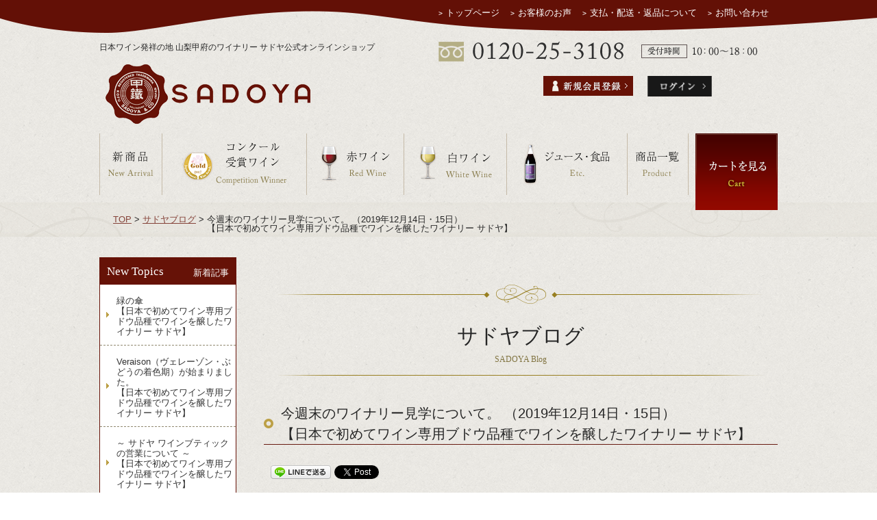

--- FILE ---
content_type: text/html; charset=Shift_JIS
request_url: https://sadoya-wine.com/blog/blog/%E4%BB%8A%E9%80%B1%E6%9C%AB%E3%81%AE%E3%83%AF%E3%82%A4%E3%83%8A%E3%83%AA%E3%83%BC%E8%A6%8B%E5%AD%A6%E3%81%AB%E3%81%A4%E3%81%84%E3%81%A6%E3%80%82-%EF%BC%882019%E5%B9%B412%E6%9C%8814%E6%97%A5%E3%83%BB15
body_size: 18828
content:
<!DOCTYPE html PUBLIC "-//W3C//DTD XHTML 1.0 Transitional//EN" "http://www.w3.org/TR/xhtml1/DTD/xhtml1-transitional.dtd">
<html xmlns="http://www.w3.org/1999/xhtml"><!-- InstanceBegin template="/Templates/base.dwt" codeOutsideHTMLIsLocked="false" -->
<head>
<meta http-equiv="Content-Language" content="ja" />
<meta http-equiv="Content-Type" content="text/html; charset=Shift_JIS" />
<meta http-equiv="Pragma" content="no-cache" />
<meta http-equiv="cache-control" content="no-cache" />
<meta name="format-detection" content="telephone=no,address=no,email=no" />
<meta name="viewport" content="width=950px,initial-scale=1.0" />
<!-- InstanceBeginEditable name="meta" -->
<meta name="keywords" content="SADOYA,サドヤ,sadoya,国産ワイン,赤ワイン,白ワイン,ロゼワイン,ワインプレゼント,ワイン贈答,ヴィンテージワイン,山梨ワイン,スパークリングワイン,甘口ワイン,辛口ワイン," />
<meta name="description" content="ご利用ガイドページです。50年以上熟成した自家農園産ワインの販売もございます。サドヤは1917年創業。繊細な味わいをもつサドヤのワインを日本全国へお届けいたします。日本人の食事に合わせやすい甲府のワインをお試しください。" />


<title>今週末のワイナリー見学について。 （2019年12月14日・15日） 【日本で初めてワイン専用ブドウ品種でワインを醸したワイナリー サドヤ】 &#8211; 大正6年創業　山梨甲府のワイナリー・サドヤ</title>
<link rel='dns-prefetch' href='//s0.wp.com' />
<link rel='dns-prefetch' href='//secure.gravatar.com' />
<link rel='dns-prefetch' href='//s.w.org' />
<link rel="alternate" type="application/rss+xml" title="大正6年創業　山梨甲府のワイナリー・サドヤ &raquo; フィード" href="https://sadoya-wine.com/blog/feed" />
<link rel="alternate" type="application/rss+xml" title="大正6年創業　山梨甲府のワイナリー・サドヤ &raquo; コメントフィード" href="https://sadoya-wine.com/blog/comments/feed" />
		<script type="text/javascript">
			window._wpemojiSettings = {"baseUrl":"https:\/\/s.w.org\/images\/core\/emoji\/12.0.0-1\/72x72\/","ext":".png","svgUrl":"https:\/\/s.w.org\/images\/core\/emoji\/12.0.0-1\/svg\/","svgExt":".svg","source":{"concatemoji":"https:\/\/sadoya-wine.com\/blog\/wp-includes\/js\/wp-emoji-release.min.js?ver=5.2.21"}};
			!function(e,a,t){var n,r,o,i=a.createElement("canvas"),p=i.getContext&&i.getContext("2d");function s(e,t){var a=String.fromCharCode;p.clearRect(0,0,i.width,i.height),p.fillText(a.apply(this,e),0,0);e=i.toDataURL();return p.clearRect(0,0,i.width,i.height),p.fillText(a.apply(this,t),0,0),e===i.toDataURL()}function c(e){var t=a.createElement("script");t.src=e,t.defer=t.type="text/javascript",a.getElementsByTagName("head")[0].appendChild(t)}for(o=Array("flag","emoji"),t.supports={everything:!0,everythingExceptFlag:!0},r=0;r<o.length;r++)t.supports[o[r]]=function(e){if(!p||!p.fillText)return!1;switch(p.textBaseline="top",p.font="600 32px Arial",e){case"flag":return s([55356,56826,55356,56819],[55356,56826,8203,55356,56819])?!1:!s([55356,57332,56128,56423,56128,56418,56128,56421,56128,56430,56128,56423,56128,56447],[55356,57332,8203,56128,56423,8203,56128,56418,8203,56128,56421,8203,56128,56430,8203,56128,56423,8203,56128,56447]);case"emoji":return!s([55357,56424,55356,57342,8205,55358,56605,8205,55357,56424,55356,57340],[55357,56424,55356,57342,8203,55358,56605,8203,55357,56424,55356,57340])}return!1}(o[r]),t.supports.everything=t.supports.everything&&t.supports[o[r]],"flag"!==o[r]&&(t.supports.everythingExceptFlag=t.supports.everythingExceptFlag&&t.supports[o[r]]);t.supports.everythingExceptFlag=t.supports.everythingExceptFlag&&!t.supports.flag,t.DOMReady=!1,t.readyCallback=function(){t.DOMReady=!0},t.supports.everything||(n=function(){t.readyCallback()},a.addEventListener?(a.addEventListener("DOMContentLoaded",n,!1),e.addEventListener("load",n,!1)):(e.attachEvent("onload",n),a.attachEvent("onreadystatechange",function(){"complete"===a.readyState&&t.readyCallback()})),(n=t.source||{}).concatemoji?c(n.concatemoji):n.wpemoji&&n.twemoji&&(c(n.twemoji),c(n.wpemoji)))}(window,document,window._wpemojiSettings);
		</script>
		<style type="text/css">
img.wp-smiley,
img.emoji {
	display: inline !important;
	border: none !important;
	box-shadow: none !important;
	height: 1em !important;
	width: 1em !important;
	margin: 0 .07em !important;
	vertical-align: -0.1em !important;
	background: none !important;
	padding: 0 !important;
}
</style>
	<link rel='stylesheet' id='wp-block-library-css'  href='https://sadoya-wine.com/blog/wp-includes/css/dist/block-library/style.min.css?ver=5.2.21' type='text/css' media='all' />
<link rel='stylesheet' id='jetpack_css-css'  href='https://sadoya-wine.com/blog/wp-content/plugins/jetpack/css/jetpack.css?ver=7.7.6' type='text/css' media='all' />
<script type='text/javascript' src='https://sadoya-wine.com/blog/wp-includes/js/jquery/jquery.js?ver=1.12.4-wp'></script>
<script type='text/javascript' src='https://sadoya-wine.com/blog/wp-includes/js/jquery/jquery-migrate.min.js?ver=1.4.1'></script>
<link rel='https://api.w.org/' href='https://sadoya-wine.com/blog/wp-json/' />
<link rel="EditURI" type="application/rsd+xml" title="RSD" href="https://sadoya-wine.com/blog/xmlrpc.php?rsd" />
<link rel="wlwmanifest" type="application/wlwmanifest+xml" href="https://sadoya-wine.com/blog/wp-includes/wlwmanifest.xml" /> 
<link rel='prev' title='今週末のワイナリー見学について。 （2019年12月7日・8日） 【日本で初めてワイン専用ブドウ品種でワインを醸したワイナリー サドヤ】' href='https://sadoya-wine.com/blog/blog/%e4%bb%8a%e9%80%b1%e6%9c%ab%e3%81%ae%e3%83%af%e3%82%a4%e3%83%8a%e3%83%aa%e3%83%bc%e8%a6%8b%e5%ad%a6%e3%81%ab%e3%81%a4%e3%81%84%e3%81%a6%e3%80%82-%ef%bc%882019%e5%b9%b412%e6%9c%887%e6%97%a5%e3%83%bb8' />
<link rel='next' title='今週末のワイナリー見学について。 （2019年12月21日・22日） 【日本で初めてワイン専用ブドウ品種でワインを醸したワイナリー サドヤ】' href='https://sadoya-wine.com/blog/blog/%e4%bb%8a%e9%80%b1%e6%9c%ab%e3%81%ae%e3%83%af%e3%82%a4%e3%83%8a%e3%83%aa%e3%83%bc%e8%a6%8b%e5%ad%a6%e3%81%ab%e3%81%a4%e3%81%84%e3%81%a6%e3%80%82-%ef%bc%882019%e5%b9%b412%e6%9c%8821%e6%97%a5%e3%83%bb22' />
<meta name="generator" content="WordPress 5.2.21" />
<link rel="canonical" href="https://sadoya-wine.com/blog/blog/%e4%bb%8a%e9%80%b1%e6%9c%ab%e3%81%ae%e3%83%af%e3%82%a4%e3%83%8a%e3%83%aa%e3%83%bc%e8%a6%8b%e5%ad%a6%e3%81%ab%e3%81%a4%e3%81%84%e3%81%a6%e3%80%82-%ef%bc%882019%e5%b9%b412%e6%9c%8814%e6%97%a5%e3%83%bb15" />
<link rel="alternate" type="application/json+oembed" href="https://sadoya-wine.com/blog/wp-json/oembed/1.0/embed?url=https%3A%2F%2Fsadoya-wine.com%2Fblog%2Fblog%2F%25e4%25bb%258a%25e9%2580%25b1%25e6%259c%25ab%25e3%2581%25ae%25e3%2583%25af%25e3%2582%25a4%25e3%2583%258a%25e3%2583%25aa%25e3%2583%25bc%25e8%25a6%258b%25e5%25ad%25a6%25e3%2581%25ab%25e3%2581%25a4%25e3%2581%2584%25e3%2581%25a6%25e3%2580%2582-%25ef%25bc%25882019%25e5%25b9%25b412%25e6%259c%258814%25e6%2597%25a5%25e3%2583%25bb15" />
<link rel="alternate" type="text/xml+oembed" href="https://sadoya-wine.com/blog/wp-json/oembed/1.0/embed?url=https%3A%2F%2Fsadoya-wine.com%2Fblog%2Fblog%2F%25e4%25bb%258a%25e9%2580%25b1%25e6%259c%25ab%25e3%2581%25ae%25e3%2583%25af%25e3%2582%25a4%25e3%2583%258a%25e3%2583%25aa%25e3%2583%25bc%25e8%25a6%258b%25e5%25ad%25a6%25e3%2581%25ab%25e3%2581%25a4%25e3%2581%2584%25e3%2581%25a6%25e3%2580%2582-%25ef%25bc%25882019%25e5%25b9%25b412%25e6%259c%258814%25e6%2597%25a5%25e3%2583%25bb15&#038;format=xml" />

<link rel='dns-prefetch' href='//v0.wordpress.com'/>
<link rel='dns-prefetch' href='//widgets.wp.com'/>
<link rel='dns-prefetch' href='//s0.wp.com'/>
<link rel='dns-prefetch' href='//0.gravatar.com'/>
<link rel='dns-prefetch' href='//1.gravatar.com'/>
<link rel='dns-prefetch' href='//2.gravatar.com'/>
<link rel='dns-prefetch' href='//i0.wp.com'/>
<link rel='dns-prefetch' href='//i1.wp.com'/>
<link rel='dns-prefetch' href='//i2.wp.com'/>
<style type='text/css'>img#wpstats{display:none}</style>
<!-- BEGIN: WP Social Bookmarking Light HEAD -->


<script>
    (function (d, s, id) {
        var js, fjs = d.getElementsByTagName(s)[0];
        if (d.getElementById(id)) return;
        js = d.createElement(s);
        js.id = id;
        js.src = "//connect.facebook.net/ja_JP/sdk.js#xfbml=1&version=v2.7";
        fjs.parentNode.insertBefore(js, fjs);
    }(document, 'script', 'facebook-jssdk'));
</script>

<style type="text/css">
    .wp_social_bookmarking_light{
    border: 0 !important;
    padding: 10px 0 20px 0 !important;
    margin: 0 !important;
}
.wp_social_bookmarking_light div{
    float: left !important;
    border: 0 !important;
    padding: 0 !important;
    margin: 0 5px 0px 0 !important;
    min-height: 30px !important;
    line-height: 18px !important;
    text-indent: 0 !important;
}
.wp_social_bookmarking_light img{
    border: 0 !important;
    padding: 0;
    margin: 0;
    vertical-align: top !important;
}
.wp_social_bookmarking_light_clear{
    clear: both !important;
}
#fb-root{
    display: none;
}
.wsbl_facebook_like iframe{
    max-width: none !important;
}
.wsbl_pinterest a{
    border: 0px !important;
}
</style>
<!-- END: WP Social Bookmarking Light HEAD -->

<!-- Jetpack Open Graph Tags -->
<meta property="og:type" content="article" />
<meta property="og:title" content="今週末のワイナリー見学について。 （2019年12月14日・15日） 【日本で初めてワイン専用ブドウ品種でワインを醸したワイナリー サドヤ】" />
<meta property="og:url" content="https://sadoya-wine.com/blog/blog/%e4%bb%8a%e9%80%b1%e6%9c%ab%e3%81%ae%e3%83%af%e3%82%a4%e3%83%8a%e3%83%aa%e3%83%bc%e8%a6%8b%e5%ad%a6%e3%81%ab%e3%81%a4%e3%81%84%e3%81%a6%e3%80%82-%ef%bc%882019%e5%b9%b412%e6%9c%8814%e6%97%a5%e3%83%bb15" />
<meta property="og:description" content="いつもご覧いただきありがとうございます。日本で初めてワイン専用ブドウ品種で ワインを醸したワイナリー サドヤで&hellip;" />
<meta property="article:published_time" content="2019-12-13T08:29:33+00:00" />
<meta property="article:modified_time" content="2019-12-13T08:29:33+00:00" />
<meta property="og:site_name" content="大正6年創業　山梨甲府のワイナリー・サドヤ" />
<meta property="og:image" content="https://sadoya-wine.com/blog/wp-content/uploads/2019/12/A33952C3-A1C4-4A80-ACD2-5D517A7A6AB3-300x225.jpg" />
<meta property="og:image:width" content="450" />
<meta property="og:image:height" content="338" />
<meta property="og:locale" content="ja_JP" />
<meta name="twitter:text:title" content="今週末のワイナリー見学について。 （2019年12月14日・15日）&lt;br&gt; 【日本で初めてワイン専用ブドウ品種でワインを醸したワイナリー サドヤ】" />
<meta name="twitter:card" content="summary" />

<!-- End Jetpack Open Graph Tags -->
<link rel="icon" href="https://i0.wp.com/sadoya-wine.com/blog/wp-content/uploads/2017/12/logo_s-1.png?fit=32%2C32&#038;ssl=1" sizes="32x32" />
<link rel="icon" href="https://i0.wp.com/sadoya-wine.com/blog/wp-content/uploads/2017/12/logo_s-1.png?fit=91%2C87&#038;ssl=1" sizes="192x192" />
<link rel="apple-touch-icon-precomposed" href="https://i0.wp.com/sadoya-wine.com/blog/wp-content/uploads/2017/12/logo_s-1.png?fit=91%2C87&#038;ssl=1" />
<meta name="msapplication-TileImage" content="https://i0.wp.com/sadoya-wine.com/blog/wp-content/uploads/2017/12/logo_s-1.png?fit=91%2C87&#038;ssl=1" />

<!--
<meta property="og:description" content="50年以上熟成した自家農園産ワインの販売もございます。サドヤは1917年創業。繊細な味わいをもつサドヤのワインを日本全国へお届けいたします。日本人の食事に合わせやすい甲府のワインをお試しください。" />
<meta property="og:type" content="website" />
<meta property="og:url" content="//sadoya-wine.com/" />
<meta property="og:image" content="" />
<meta property="og:site_name" content="サドヤワインショップ" />
<meta property="fb:app_id" content="123456789012345" />
<meta property="og:title" content="大正6年創業ワイナリーサドヤ 蔵出しワイン通販ショップ「サドヤワインショップ」" />
-->
<!-- InstanceEndEditable -->
<!-- InstanceBeginEditable name="doctitle" -->
<title>スタッフブログ　大正6年創業ワイナリーサドヤ 蔵出しワイン通販ショップ「サドヤワインショップ」</title>
<!-- InstanceEndEditable -->
<link rel="shortcut icon" href="https://sadoya-wine.com/common/favicon.ico" />
<link rel="stylesheet" href="https://sadoya-wine.com/common/css/mixin.css" />
<script src="https://code.jquery.com/jquery-1.12.4.js"></script>
<script src="https://sadoya-wine.com/common/js/scrolltopcontrol.js"></script>
<!-- google-analytics -->
<script>
  (function(i,s,o,g,r,a,m){i['GoogleAnalyticsObject']=r;i[r]=i[r]||function(){
  (i[r].q=i[r].q||[]).push(arguments)},i[r].l=1*new Date();a=s.createElement(o),
  m=s.getElementsByTagName(o)[0];a.async=1;a.src=g;m.parentNode.insertBefore(a,m)
  })(window,document,'script','https://www.google-analytics.com/analytics.js','ga');

  ga('create', 'UA-98717798-1', 'auto');
  ga('send', 'pageview');

</script>

<!-- InstanceBeginEditable name="head" -->
<script type="text/javascript" src="https://apis.google.com/js/plusone.js">{lang: 'ja'}</script>
<!-- InstanceEndEditable -->
<!-- InstanceParam name="footer_tag" type="boolean" value="true" -->
</head>
<body data-rsssl=1 id="pagetop" class="">
<div id="fb-root"></div>
<script src="https://sadoya-wine.com/common/js/fb_bs.js"></script>
<!--headerエリア▼▼▼-->
<div id="header">
	<div class="container">
		<ul class="ex_links">
			<li><a href="https://sadoya-wine.com/">トップページ</a></li>
			<li><a href="https://sadoya-wine.com/fs/sadoya/ReviewList.html">お客様のお声</a></li>
			<li><a href="https://sadoya-wine.com/fs/sadoya/PostageSettleList.html">支払・配送・返品について</a></li>
			<li><a href="https://sadoya-wine.com/contact/">お問い合わせ</a></li>
		</ul>
		<div class="header_col2 cf">
			<div class="logo_area">
				<p class="lead_txt">日本ワイン発祥の地 山梨甲府のワイナリー サドヤ公式オンラインショップ</p>
				<h1 class="header_logo"><a href="https://sadoya-wine.com/"><img src="https://sadoya-wine.com/common/image/common/logo.png" alt="SADOYA"></a></h1>
			</div>
			<div class="login_area cf">
				<div class="tel_area">
					<p class="tel_number"><img src="https://sadoya-wine.com/common/image/common/tel0120253108.png" alt="0120-25-3108"></p>
					<p class="tel_time"><img src="https://sadoya-wine.com/common/image/common/time.png" alt="受付時間 10:00～18:00"></p>
				</div>
				<div class="login_links cf">
					<div class="regist_area"><a href="https://sadoya-wine.com/fs/sadoya/MemberEntryEdit.html"><img src="https://sadoya-wine.com/common/image/common/btn_regist.png" alt="新規会員登録"></a> </div>
					<div class="login_parts cf"><a href="https://sadoya-wine.com/fs/sadoya/Login.html"><img src="https://sadoya-wine.com/common/image/common/btn_login.png" alt="ログイン"></a><https://sadoya-wine.com-shop.jp/fs/sadoya//MyPageTop.html"><ihttps://sadoya-wine.com/~sadoya/common/image/common/btn_mypage.png" alt="マイページ"></a></div>
				</div>
			</div>
		</div>
		<ul class="gnavi">
			<li><a href="https://sadoya-wine.com/fs/sadoya/c/newarrival"><img src="https://sadoya-wine.com/common/image/common/nav01.png" alt="新商品"></a></li>
			<li><a href="https://sadoya-wine.com/fs/sadoya/c/competition_wine"><img src="https://sadoya-wine.com/common/image/common/nav02.png" alt="コンクール受賞ワイン"></a></li>
			<li><a href="https://sadoya-wine.com/fs/sadoya/c/red_wine"><img src="https://sadoya-wine.com/common/image/common/nav03.png" alt="赤ワイン"></a></li>
			<li><a href="https://sadoya-wine.com/fs/sadoya/c/white_wine"><img src="https://sadoya-wine.com/common/image/common/nav04.png" alt="白ワイン"></a></li>
			<li><a href="https://sadoya-wine.com/fs/sadoya/c/other"><img src="https://sadoya-wine.com/common/image/common/nav05.png" alt="ジュース・食品"></a></li>
			<li><a href="https://sadoya-wine.com/fs/sadoya/c/all"><img src="https://sadoya-wine.com/common/image/common/nav06.png" alt="商品一覧"></a></li>
			<li><a href="https://sadoya-wine.com/fs/sadoya/ShoppingCart.html"><img src="https://sadoya-wine.com/common/image/common/nav07.png" alt="カートを見る"></a></li>
		</ul>
	</div>
</div>

<!--headerエリア▲▲▲-->
<!-- InstanceBeginEditable name="pankuzu" -->
<div class="pankuzu">
	<p><a href="https://sadoya-wine.com/">TOP</a>&nbsp;&gt;&nbsp;<a href="/blog/blog/">サドヤブログ</a>&nbsp;&gt;&nbsp;<span>今週末のワイナリー見学について。 （2019年12月14日・15日）<br> 【日本で初めてワイン専用ブドウ品種でワインを醸したワイナリー サドヤ】</span></p>
</div>
<!-- InstanceEndEditable -->
<div class="wrap_ares">
	<div class="container cf">
	<!-- InstanceBeginEditable name="main_contents" -->
		
		<div class="content_ares guide_contents">
			<div class="main_content_section">
				
				<div id="maintitle">
					<h2 class="page_title">サドヤブログ<span class="page_sub_title">SADOYA Blog</span></h2>
				</div>
				
				
<!-- ▽ blog -->
<div class="BlogIndex clearfix">
	<h2 class="title">今週末のワイナリー見学について。 （2019年12月14日・15日）<br> 【日本で初めてワイン専用ブドウ品種でワインを醸したワイナリー サドヤ】</h2>
	<div class='wp_social_bookmarking_light'>
            <div class="wsbl_google_plus_one"><g:plusone size="standard" annotation="none" href="" ></g:plusone></div>
            <div class="wsbl_facebook_like"><div id="fb-root"></div><fb:like href="" layout="button_count" action="like" width="100" share="false" show_faces="false" ></fb:like></div>
            <div class="wsbl_line"><a href='http://line.me/R/msg/text/?%0D%0A' title='LINEで送る' rel=nofollow class='wp_social_bookmarking_light_a' ><img src='https://sadoya-wine.com/blog/wp-content/plugins/wp-social-bookmarking-light/public/images/line88x20.png' alt='LINEで送る' title='LINEで送る' width='88' height='20' class='wp_social_bookmarking_light_img' /></a></div>
            <div class="wsbl_twitter"><iframe src="https://platform.twitter.com/widgets/tweet_button.html?url=&text=&dnt=true&lang=ja" width="140" height="28" title="Tweet" style="border: 0; overflow: hidden;"></iframe></div>
    </div>
<br class='wp_social_bookmarking_light_clear' />
	<div class="blog_info">
		<ul class="clearfix">
			<li class="cal">2019年12月13日</li>
			<li class="cat"><span>甲府駅北口よっちゃばれ広場</span>&nbsp;<span>イベント</span>&nbsp;<span>日本ワイン発祥の地・甲府</span>&nbsp;<span>大雪</span>&nbsp;<span>七十二候</span>&nbsp;<span>営業案内</span>&nbsp;<span>ワイナリー見学</span>&nbsp;<span>観光</span>&nbsp;<span>甲府の気候</span>&nbsp;<span>二十四節気</span>&nbsp;<span>甲府開府500年</span>&nbsp;<span>熊蟄穴（くまあなにこもる）</span>&nbsp;</li>
		</ul>
	</div>
	<div class="blog_content">
		<p>いつもご覧いただきありがとうございます。日本で初めてワイン専用ブドウ品種で<br />
ワインを醸したワイナリー サドヤです。<br />
.</p>
<p><img data-attachment-id="1442" data-permalink="https://sadoya-wine.com/blog/blog/%e4%bb%8a%e9%80%b1%e6%9c%ab%e3%81%ae%e3%83%af%e3%82%a4%e3%83%8a%e3%83%aa%e3%83%bc%e8%a6%8b%e5%ad%a6%e3%81%ab%e3%81%a4%e3%81%84%e3%81%a6%e3%80%82-%ef%bc%882019%e5%b9%b412%e6%9c%8814%e6%97%a5%e3%83%bb15/a33952c3-a1c4-4a80-acd2-5d517a7a6ab3" data-orig-file="https://i2.wp.com/sadoya-wine.com/blog/wp-content/uploads/2019/12/A33952C3-A1C4-4A80-ACD2-5D517A7A6AB3.jpg?fit=640%2C480&amp;ssl=1" data-orig-size="640,480" data-comments-opened="1" data-image-meta="{&quot;aperture&quot;:&quot;1.8&quot;,&quot;credit&quot;:&quot;&quot;,&quot;camera&quot;:&quot;iPhone 8&quot;,&quot;caption&quot;:&quot;&quot;,&quot;created_timestamp&quot;:&quot;1575982488&quot;,&quot;copyright&quot;:&quot;&quot;,&quot;focal_length&quot;:&quot;3.99&quot;,&quot;iso&quot;:&quot;20&quot;,&quot;shutter_speed&quot;:&quot;0.00045808520384792&quot;,&quot;title&quot;:&quot;&quot;,&quot;orientation&quot;:&quot;1&quot;}" data-image-title="A33952C3-A1C4-4A80-ACD2-5D517A7A6AB3" data-image-description="" data-medium-file="https://i2.wp.com/sadoya-wine.com/blog/wp-content/uploads/2019/12/A33952C3-A1C4-4A80-ACD2-5D517A7A6AB3.jpg?fit=300%2C225&amp;ssl=1" data-large-file="https://i2.wp.com/sadoya-wine.com/blog/wp-content/uploads/2019/12/A33952C3-A1C4-4A80-ACD2-5D517A7A6AB3.jpg?fit=640%2C480&amp;ssl=1" class="alignleft wp-image-1442" src="https://i2.wp.com/sadoya-wine.com/blog/wp-content/uploads/2019/12/A33952C3-A1C4-4A80-ACD2-5D517A7A6AB3-300x225.jpg?resize=450%2C338" alt="" width="450" height="338" srcset="https://i2.wp.com/sadoya-wine.com/blog/wp-content/uploads/2019/12/A33952C3-A1C4-4A80-ACD2-5D517A7A6AB3.jpg?resize=300%2C225&amp;ssl=1 300w, https://i2.wp.com/sadoya-wine.com/blog/wp-content/uploads/2019/12/A33952C3-A1C4-4A80-ACD2-5D517A7A6AB3.jpg?w=640&amp;ssl=1 640w" sizes="(max-width: 450px) 100vw, 450px" data-recalc-dims="1" /></p>
<p>.<br />
先週、甲府でも一日の最低気温が0℃を下回る“冬日”が増えて来ました…。などと、</p>
<p>書きましたが…、今週は温かい日が多く、12日（木）の最高気温は12月にもかかわらず、</p>
<p>20℃近くまで上昇しました。<br />
.<br />
この、季節外れの暖かさは暫く続くようで、来週も例年と比べ温かい日が多くなるそうです。<br />
.<br />
明日、12月4日（土）サドヤから徒歩5分程度の距離にある、甲府駅北口よっちゃばれ広場で<br />
<a href="https://bit.ly/34hwCu5">「やまなし公共交通フェスティバル 2019」</a>が開催されます。<br />
.<br />
来場者はファミリー層が圧倒的なのですが、乗り物好きな私は毎年楽しみにしている<br />
イベントの一つです。中でも、水陸両用バス<a href="http://www.kaba-bus.com/yamanakako/">「KABA」</a>の展示が楽しみです。<br />
.<br />
通常は山中湖で運行され、乗車料も決して安くはないKABAなのですが、このイベントでは<br />
無料で車内の見学が出来る数少ないチャンスです。（展示のみで運行はありませんが…。）<br />
.<br />
好天に恵まれそうな今週末、公共交通機関を利用し、徒歩で訪れる事の出来る数少ない<br />
ワイナリー、サドヤの地下セラー見学は如何でしょうか…?<br />
.<br />
今週末の地下ワインセラー見学のご予約状況をお伝え致します。<br />
.<br />
※2019年12月13日 17：00現在のご予約状況です。<br />
.<br />
12月14日（土）<br />
.<br />
10:00 ○ 定員に対して余裕があります。<br />
11:00 × 定員に達しました。<br />
&#8212;&#8212;&#8212;&#8212;&#8212;&#8212;&#8212;&#8212;&#8212;&#8212;&#8212;&#8212;&#8212;&#8211;<br />
13:00 ○ 定員に対して余裕があります。<br />
14:00 ○ 定員に対して余裕があります。<br />
15:00 ○ 定員に対して余裕があります。<br />
16:00 ○ 定員に対して余裕があります。<br />
.<br />
12月15日（日）<br />
.<br />
10:00 △ 間もなく定員に達します。<br />
11:00 ○ 定員に対して余裕があります。<br />
&#8212;&#8212;&#8212;&#8212;&#8212;&#8212;&#8212;&#8212;&#8212;&#8212;&#8212;&#8212;&#8212;&#8211;<br />
13:00 ○ 定員に対して余裕があります。<br />
14:00 ○ 定員に対して余裕があります。<br />
15:00 ○ 定員に対して余裕があります。<br />
16:00 ○ 定員に対して余裕があります。<br />
.<br />
※2019年12月13日 17：00現在のご予約状況です。</p>
	</div>
</div><!-- / .BlogIndex clearfix -->
<div class="fb-comments" data-href="https://sadoya-wine.com/blog/blog/%e4%bb%8a%e9%80%b1%e6%9c%ab%e3%81%ae%e3%83%af%e3%82%a4%e3%83%8a%e3%83%aa%e3%83%bc%e8%a6%8b%e5%ad%a6%e3%81%ab%e3%81%a4%e3%81%84%e3%81%a6%e3%80%82-%ef%bc%882019%e5%b9%b412%e6%9c%8814%e6%97%a5%e3%83%bb15" data-width="720" data-num-posts="10"></div>
 
<!-- /#blog -->






			</div>
		</div>
		
<!-- InstanceEndEditable -->
		
		<!--sideエリア▼▼▼-->
		<div class="side_ares">
			<!-- InstanceBeginEditable name="side_content" -->
			<div class="side_section blog_box">
				<div class="cat_top_head">New&nbsp;Topics<span>新着記事</span></div>
				<ul class="cat_s_list">
					<li><a href="https://sadoya-wine.com/blog/blog/%e7%b7%91%e3%81%ae%e5%82%98%e3%80%90%e6%97%a5%e6%9c%ac%e3%81%a7%e5%88%9d%e3%82%81%e3%81%a6%e3%83%af%e3%82%a4%e3%83%b3%e5%b0%82%e7%94%a8%e3%83%96%e3%83%89%e3%82%a6%e5%93%81%e7%a8%ae%e3%81%a7%e3%83%af">緑の傘<br>【日本で初めてワイン専用ブドウ品種でワインを醸したワイナリー サドヤ】</a></li><li><a href="https://sadoya-wine.com/blog/blog/veraison%ef%bc%88%e3%83%b4%e3%82%a7%e3%83%ac%e3%83%bc%e3%82%be%e3%83%b3%e3%83%bb%e3%81%b6%e3%81%a9%e3%81%86%e3%81%ae%e7%9d%80%e8%89%b2%e6%9c%9f%ef%bc%89%e3%81%8c%e5%a7%8b%e3%81%be%e3%82%8a%e3%81%be">Veraison（ヴェレーゾン・ぶどうの着色期）が始まりました。<br>【日本で初めてワイン専用ブドウ品種でワインを醸したワイナリー サドヤ】</a></li><li><a href="https://sadoya-wine.com/blog/blog/%ef%bd%9e-%e3%82%b5%e3%83%89%e3%83%a4-%e3%83%af%e3%82%a4%e3%83%b3%e3%83%96%e3%83%86%e3%82%a3%e3%83%83%e3%82%af%e3%81%ae%e5%96%b6%e6%a5%ad%e3%81%ab%e3%81%a4%e3%81%84%e3%81%a6-%ef%bd%9e-%e3%80%90">～ サドヤ ワインブティックの営業について ～ <br>【日本で初めてワイン専用ブドウ品種でワインを醸したワイナリー サドヤ】</a></li><li><a href="https://sadoya-wine.com/blog/blog/%e9%bb%84%e9%87%91%e8%9f%b2%ef%bc%88%e3%81%93%e3%81%8c%e3%81%ad%e3%82%80%e3%81%97%ef%bc%89%e3%80%90%e6%97%a5%e6%9c%ac%e3%81%a7%e5%88%9d%e3%82%81%e3%81%a6%e3%83%af%e3%82%a4%e3%83%b3%e5%b0%82%e7%94%a8">黄金蟲（こがねむし）<br>【日本で初めてワイン専用ブドウ品種でワインを醸したワイナリー サドヤ】</a></li><li><a href="https://sadoya-wine.com/blog/blog/%e6%9c%a8%e6%a7%bf%ef%bc%88%e3%83%a0%e3%82%af%e3%82%b2%ef%bc%89%e3%81%ae%e8%8a%b1%e3%81%8c%e5%92%b2%e3%81%8d%e5%a7%8b%e3%82%81%e3%81%be%e3%81%97%e3%81%9f%e3%80%82%e3%80%90%e6%97%a5%e6%9c%ac%e3%81%a7">木槿（ムクゲ）の花が咲き始めました。<br>【日本で初めてワイン専用ブドウ品種でワインを醸したワイナリー サドヤ】</a></li>				</ul>
			</div>
			<div class="side_section blog_box">
				<div class="cat_top_head">Category<span>カテゴリー</span></div>
				<ul class="cat_s_list">
				<li><a href="/blog/blog_category/page-one-%ef%bc%88%e3%83%9a%e3%83%bc%e3%82%b8%e3%83%bb%e3%83%af%e3%83%b3%ef%bc%89">PAGE - ONE</a></li><li class="child"><a href="/blog/blog_category/2019%e5%b9%b45%e6%9c%88">2019年5月</a></li><li class="child"><a href="/blog/blog_category/2019%e5%b9%b46%e6%9c%88">2019年6月</a></li><li><a href="/blog/blog_category/event">イベント</a></li><li class="child"><a href="/blog/blog_category/%e7%94%b2%e5%ba%9c%e9%a7%85%e5%8c%97%e5%8f%a3%e3%82%88%e3%81%a3%e3%81%a1%e3%82%83%e3%81%b0%e3%82%8c%e5%ba%83%e5%a0%b4">甲府駅北口よっちゃばれ広場</a></li><li class="child"><a href="/blog/blog_category/%e5%b0%8f%e6%b1%9f%e6%88%b8%e7%94%b2%e5%ba%9c%e3%81%ae%e5%a4%8f%e7%a5%ad%e3%82%8a">小江戸甲府の夏祭り</a></li><li class="child"><a href="/blog/blog_category/%e3%82%b5%e3%83%9e%e3%83%bc-in-%e3%81%93%e3%81%86%e3%81%b5">サマー in こうふ</a></li><li class="child"><a href="/blog/blog_category/%e3%81%b5%e3%82%8b%e3%81%95%e3%81%a8%e5%85%a8%e5%9b%bd%e7%9c%8c%e4%ba%ba%e4%bc%9a%e3%81%be%e3%81%a4%e3%82%8a">ふるさと全国県人会まつり</a></li><li class="child"><a href="/blog/blog_category/%e5%85%ab%e7%8e%8b%e5%ad%90%e3%83%a1%e3%83%83%e3%82%bb-%e8%a1%97%e9%81%93%e5%b8%82">八王子メッセ 街道市</a></li><li class="child"><a href="/blog/blog_category/%e3%81%88%e3%81%b3%e3%81%99%e8%ac%9b%e7%a5%ad%e3%82%8a">えびす講祭り</a></li><li class="child"><a href="/blog/blog_category/aeon%ef%bc%88%e3%82%a4%e3%82%aa%e3%83%b3%ef%bc%89">AEON（イオン）</a></li><li class="child"><a href="/blog/blog_category/%e3%81%93%e3%81%86%e3%81%b5%e3%81%af%e3%81%a3%e3%81%93%e3%81%86%e3%83%9e%e3%83%ab%e3%82%b7%e3%82%a7">こうふはっこうマルシェ</a></li><li class="child"><a href="/blog/blog_category/%e3%81%b6%e3%81%a9%e3%81%86%e3%81%be%e3%81%a4%e3%82%8a">ぶどうまつり</a></li><li class="child"><a href="/blog/blog_category/%e3%83%8f%e3%83%ad%e3%82%a6%e3%82%a3%e3%83%b3">ハロウィン</a></li><li class="child"><a href="/blog/blog_category/%e3%83%af%e3%82%a4%e3%83%b3%e3%83%84%e3%83%bc%e3%83%aa%e3%82%ba%e3%83%a0">ワインツーリズム</a></li><li class="child"><a href="/blog/blog_category/%e3%80%8c%e5%9b%bd%e7%94%a3%e3%83%af%e3%82%a4%e3%83%b3%e7%99%ba%e7%a5%a5%e3%81%ae%e5%9c%b0%e3%83%bb%e7%94%b2%e5%ba%9c%e3%80%8d%e3%82%92%e6%a5%bd%e3%81%97%e3%82%80%e3%83%a2%e3%83%8b%e3%82%bf%e3%83%bc">「国産ワイン発祥の地・甲府」を楽しむモニターツアー</a></li><li class="child"><a href="/blog/blog_category/%e7%94%a3%e6%a5%ad%e3%83%95%e3%82%a7%e3%82%a2-%e3%81%97%e3%81%9a%e3%81%8a%e3%81%8b">産業フェア しずおか</a></li><li class="child"><a href="/blog/blog_category/%e3%81%8b%e3%81%aa%e3%81%8c%e3%82%8f%e5%b1%8b">かながわ屋</a></li><li class="child"><a href="/blog/blog_category/%e5%85%a8%e5%9b%bd%e7%99%ba%e9%85%b5%e9%a3%9f%e5%93%81%e3%82%b5%e3%83%9f%e3%83%83%e3%83%88">全国発酵食品サミット</a></li><li class="child"><a href="/blog/blog_category/%e5%b1%b1%e6%a2%a8%e3%83%8c%e3%83%bc%e3%83%9c%e3%83%bc%e3%81%be%e3%81%a4%e3%82%8a">山梨ヌーボーまつり</a></li><li class="child"><a href="/blog/blog_category/%e3%83%99%e3%83%88%e3%83%8a%e3%83%a0%e3%83%95%e3%82%a7%e3%82%b9%e3%82%bf-in-%e7%a5%9e%e5%a5%88%e5%b7%9d">ベトナムフェスタ in 神奈川</a></li><li class="child"><a href="/blog/blog_category/%e7%94%b2%e5%ba%9c%e5%a4%a7%e5%a5%bd%e3%81%8d%e3%81%be%e3%81%a4%e3%82%8a">甲府大好きまつり</a></li><li class="child"><a href="/blog/blog_category/%e3%81%97%e3%82%93%e3%82%86%e3%82%8a%e3%83%95%e3%82%a7%e3%82%b9%e3%83%86%e3%82%a3%e3%83%90%e3%83%ab%e3%83%9e%e3%83%ab%e3%82%b7%e3%82%a7">しんゆりフェスティバルマルシェ</a></li><li class="child"><a href="/blog/blog_category/%e4%bf%a1%e7%8e%84%e5%85%ac%e3%81%be%e3%81%a4%e3%82%8a">信玄公まつり</a></li><li class="child"><a href="/blog/blog_category/%e5%b7%9d%e5%b4%8e%e3%81%bf%e3%81%aa%e3%81%a8%e7%a5%ad%e3%82%8a">川崎みなと祭り</a></li><li class="child"><a href="/blog/blog_category/%e5%a4%aa%e7%99%bd%e6%a1%9c%e7%a5%ad%e3%82%8a">太白桜祭り</a></li><li class="child"><a href="/blog/blog_category/%e5%b1%b1%e6%a2%a8%e7%89%a9%e7%94%a3%e5%b1%95">山梨物産展</a></li><li class="child"><a href="/blog/blog_category/%e7%94%b2%e5%ba%9c%e3%83%af%e3%82%a4%e3%83%b3%e7%b5%84%e5%90%88">甲府ワイン組合</a></li><li class="child"><a href="/blog/blog_category/%e3%82%b4%e3%83%bc%e3%83%ab%e3%83%87%e3%83%b3%e3%82%a6%e3%82%a3%e3%83%bc%e3%82%af">ゴールデンウィーク</a></li><li class="child"><a href="/blog/blog_category/%e5%96%84%e5%85%89%e5%af%ba%e8%8a%b1%e5%9b%9e%e5%bb%8a%e3%80%80%e3%81%aa%e3%81%8c%e3%81%ae%e8%8a%b1%e3%83%95%e3%82%a7%e3%82%b9%e3%82%bf">善光寺花回廊　ながの花フェスタ</a></li><li class="child"><a href="/blog/blog_category/%e3%82%b5%e3%83%89%e3%83%a4-%e3%83%af%e3%82%a4%e3%83%b3-%e3%82%b9%e3%82%af%e3%83%bc%e3%83%ab">サドヤ ワイン スクール</a></li><li class="child"><a href="/blog/blog_category/%e8%97%a4%e5%b7%9d%e3%83%9b%e3%82%bf%e3%83%ab%e7%a5%ad%e3%82%8a">藤川ホタル祭り</a></li><li class="child"><a href="/blog/blog_category/%e5%ae%b6%e5%ba%b7%e6%a5%bd%e5%b8%82">家康楽市</a></li><li class="child"><a href="/blog/blog_category/%e3%82%b7%e3%83%ab%e3%83%90%e3%83%bc%e3%82%a6%e3%82%a3%e3%83%bc%e3%82%af">シルバーウィーク</a></li><li class="child"><a href="/blog/blog_category/%e5%a4%aa%e9%99%bd%e3%81%ae%e3%83%9e%e3%83%ab%e3%82%b7%e3%82%a7">太陽のマルシェ</a></li><li><a href="/blog/blog_category/%e3%83%af%e3%82%a4%e3%83%b3%e9%80%a0%e3%82%8a">ワイン造り</a></li><li class="child"><a href="/blog/blog_category/%e5%9c%a7%e6%90%be">圧搾</a></li><li class="child"><a href="/blog/blog_category/%e3%83%90%e3%83%88%e3%83%8a%e3%83%bc%e3%82%b8%e3%83%a5">バトナージュ</a></li><li class="child"><a href="/blog/blog_category/%e3%82%bb%e3%83%8b%e3%82%a8">セニエ</a></li><li class="child"><a href="/blog/blog_category/%e9%85%92%e7%9f%b3%ef%bc%88%e9%85%92%e7%9f%b3%e9%85%b8%e6%b0%b4%e7%b4%a0%e3%82%ab%e3%83%aa%e3%82%a6%e3%83%a0%ef%bc%89">酒石（酒石酸水素カリウム）</a></li><li class="child"><a href="/blog/blog_category/%e9%99%a4%e6%a2%97%e3%83%bb%e7%a0%b4%e7%a0%95">除梗・破砕</a></li><li class="child"><a href="/blog/blog_category/%e9%86%b8%e3%81%97%ef%bc%88%e3%83%9e%e3%82%bb%e3%83%ac%e3%83%bc%e3%82%b7%e3%83%a7%e3%83%b3%e3%83%bb%e3%82%b9%e3%82%ad%e3%83%b3%e3%82%b3%e3%83%b3%e3%82%bf%e3%82%af%e3%83%88%ef%bc%89">醸し（マセレーション・スキンコンタクト）</a></li><li class="child"><a href="/blog/blog_category/%e8%a9%b0%e5%8f%a3%e4%bd%9c%e6%a5%ad">詰口作業</a></li><li class="child"><a href="/blog/blog_category/%e7%84%a1%e6%bf%be%e9%81%8e">無濾過</a></li><li class="child"><a href="/blog/blog_category/%e3%81%b6%e3%81%a9%e3%81%86%e7%95%91">ぶどう畑</a></li><li><a href="/blog/blog_category/%e3%83%a1%e3%83%ab%e3%83%9e%e3%82%ac%e3%82%a2%e3%83%bc%e3%82%ab%e3%82%a4%e3%83%96%e3%82%b9">メルマガアーカイブス</a></li><li class="child"><a href="/blog/blog_category/2017%e5%b9%b41%e6%9c%88">2017年1月</a></li><li class="child"><a href="/blog/blog_category/2016%e5%b9%b48%e6%9c%88">2016年8月</a></li><li class="child"><a href="/blog/blog_category/2016%e5%b9%b47%e6%9c%88">2016年7月</a></li><li class="child"><a href="/blog/blog_category/2016%e5%b9%b49%e6%9c%88">2016年9月</a></li><li class="child"><a href="/blog/blog_category/2016%e5%b9%b410%e6%9c%88">2016年10月</a></li><li class="child"><a href="/blog/blog_category/2016%e5%b9%b411%e6%9c%88">2016年11月</a></li><li class="child"><a href="/blog/blog_category/2016%e5%b9%b412%e6%9c%88">2016年12月</a></li><li><a href="/blog/blog_category/media">メディア</a></li><li class="child"><a href="/blog/blog_category/%e3%83%a9%e3%82%b8%e3%82%aa">ラジオ</a></li><li class="child"><a href="/blog/blog_category/%e6%9b%b8%e7%b1%8d%e3%83%bb%e9%9b%91%e8%aa%8c">書籍・雑誌</a></li><li class="child"><a href="/blog/blog_category/tv">TV</a></li><li><a href="/blog/blog_category/%e3%83%af%e3%82%a4%e3%83%b3%e3%81%a8%e9%a3%9f%e6%9d%90%e3%81%ae%e7%9b%b8%e6%80%a7">ワインと食材の相性</a></li><li class="child"><a href="/blog/blog_category/%e4%b8%ad%e8%8f%af%e6%96%99%e7%90%86">中華料理</a></li><li class="child"><a href="/blog/blog_category/%e9%87%9c%e9%a3%af">釜飯</a></li><li class="child"><a href="/blog/blog_category/%e3%83%91%e3%82%a8%e3%83%aa%e3%82%a2">パエリア</a></li><li class="child"><a href="/blog/blog_category/%e9%b1%88">鱈</a></li><li class="child"><a href="/blog/blog_category/%e7%94%9f%e7%89%a1%e8%a0%a3">生牡蠣</a></li><li class="child"><a href="/blog/blog_category/%e7%94%9f%e6%98%a5%e5%b7%bb%e3%81%8d">生春巻き</a></li><li class="child"><a href="/blog/blog_category/%e3%83%95%e3%82%a9%e3%83%bc">フォー</a></li><li class="child"><a href="/blog/blog_category/%e7%94%9f%e3%83%8f%e3%83%a0">生ハム</a></li><li class="child"><a href="/blog/blog_category/%e3%82%b7%e3%83%bc%e3%83%95%e3%83%bc%e3%83%89">シーフード</a></li><li class="child"><a href="/blog/blog_category/%e7%84%a1%e8%8a%b1%e6%9e%9c">無花果</a></li><li class="child"><a href="/blog/blog_category/%e6%bc%ac%e7%89%a9">漬物</a></li><li class="child"><a href="/blog/blog_category/%e3%82%af%e3%83%aa%e3%83%bc%e3%83%a0%e3%83%81%e3%83%bc%e3%82%ba">クリームチーズ</a></li><li class="child"><a href="/blog/blog_category/%e3%81%93%e3%82%93%e3%81%8c%e3%82%8a-%e7%84%bc%e3%81%8d%e3%81%82%e3%81%98">こんがり 焼きあじ</a></li><li class="child"><a href="/blog/blog_category/%e3%83%81%e3%83%a7%e3%82%b3%e3%83%ac%e3%83%bc%e3%83%88">チョコレート</a></li><li class="child"><a href="/blog/blog_category/%e3%82%b9%e3%83%a2%e3%83%bc%e3%82%af%e3%83%81%e3%83%bc%e3%82%ba">スモークチーズ</a></li><li class="child"><a href="/blog/blog_category/%e3%83%93%e3%83%bc%e3%83%95%e3%82%b8%e3%83%a3%e3%83%bc%e3%82%ad%e3%83%bc">ビーフジャーキー</a></li><li class="child"><a href="/blog/blog_category/%e7%84%bc%e8%82%89">焼肉</a></li><li class="child"><a href="/blog/blog_category/%e3%81%86%e3%81%aa%e3%81%8e">うなぎ</a></li><li class="child"><a href="/blog/blog_category/bbq">BBQ</a></li><li class="child"><a href="/blog/blog_category/%e9%83%b7%e5%9c%9f%e6%96%99%e7%90%86">郷土料理</a></li><li class="child"><a href="/blog/blog_category/%e7%a7%8b%e5%88%80%e9%ad%9a">秋刀魚</a></li><li class="child"><a href="/blog/blog_category/%e9%8d%8b%e3%82%82%e3%81%ae">鍋もの</a></li><li class="child"><a href="/blog/blog_category/%e3%81%8a%e3%81%a7%e3%82%93">おでん</a></li><li class="child"><a href="/blog/blog_category/%e3%82%b5%e3%83%bc%e3%83%a2%e3%83%b3">サーモン</a></li><li class="child"><a href="/blog/blog_category/%e3%82%a4%e3%83%81%e3%82%b8%e3%82%af">イチジク</a></li><li class="child"><a href="/blog/blog_category/%e3%83%95%e3%83%ac%e3%83%b3%e3%83%81">フレンチ</a></li><li class="child"><a href="/blog/blog_category/%e5%b1%b1%e8%8f%9c">山菜</a></li><li><a href="/blog/blog_category/%e5%ae%ae%e5%86%85%e5%ba%81%e5%be%a1%e7%94%a8%e9%81%94">宮内庁御用達</a></li><li><a href="/blog/blog_category/%e3%83%af%e3%82%a4%e3%83%b3%e3%82%b3%e3%83%b3%e3%82%af%e3%83%bc%e3%83%ab">ワインコンクール</a></li><li class="child"><a href="/blog/blog_category/%e3%80%8e%e3%83%87%e3%82%ad%e3%83%a3%e3%83%b3%e3%82%bf%e3%83%bc-%e3%83%af%e3%83%bc%e3%83%ab%e3%83%89-%e3%83%af%e3%82%a4%e3%83%b3-%e3%82%a2%e3%83%af%e3%83%bc%e3%83%89%e3%80%8f">『デキャンター ワールド ワイン アワード』</a></li><li class="child"><a href="/blog/blog_category/%e3%80%8e%e6%97%a5%e6%9c%ac%e3%83%af%e3%82%a4%e3%83%b3%e3%82%b3%e3%83%b3%e3%82%af%e3%83%bc%e3%83%ab%e3%80%8f">『日本ワインコンクール』</a></li><li class="child"><a href="/blog/blog_category/%e3%80%8e%e6%97%a5%e6%9c%ac%e3%81%a7%e9%a3%b2%e3%82%82%e3%81%86%e6%9c%80%e9%ab%98%e3%81%ae%e3%83%af%e3%82%a4%e3%83%b3%e3%80%8f">『日本で飲もう最高のワイン』</a></li><li class="child"><a href="/blog/blog_category/awc-%e3%80%8e%e3%82%aa%e3%83%bc%e3%82%b9%e3%83%88%e3%83%aa%e3%82%a2%e3%83%bb%e3%82%a6%e3%82%a3%e3%83%bc%e3%83%b3%e5%9b%bd%e9%9a%9b%e3%83%af%e3%82%a4%e3%83%b3%e3%82%b3%e3%83%b3%e3%82%af%e3%83%bc">AWC 『オーストリア・ウィーン国際ワインコンクール』</a></li><li><a href="/blog/blog_category/%e6%97%a5%e6%9c%ac%e3%83%96%e3%83%89%e3%82%a6%e3%83%bb%e3%83%af%e3%82%a4%e3%83%b3%e5%ad%a6%e4%bc%9a%ef%bc%88asev-japan%ef%bc%89">日本ブドウ・ワイン学会（ASEV JAPAN）</a></li><li><a href="/blog/blog_category/%e4%bb%a4%e5%92%8c">令和</a></li><li><a href="/blog/blog_category/%e4%bb%8a%e6%97%a5%e3%81%af%e4%bd%95%e3%81%ae%e6%97%a5">今日は何の日</a></li><li><a href="/blog/blog_category/%e8%be%b2%e6%9e%9748%e5%8f%b7">農林48号</a></li><li><a href="/blog/blog_category/%e3%83%ad%e3%83%83%e3%82%b7%e3%82%a7%e3%83%ab%e5%a1%a9">ロッシェル塩</a></li><li><a href="/blog/blog_category/%e6%96%b0%e5%95%86%e5%93%81">新商品</a></li><li><a href="/blog/blog_category/%e5%ad%a3%e7%af%80%e3%81%ae%e5%95%86%e5%93%81">季節の商品</a></li><li class="child"><a href="/blog/blog_category/%e6%96%b0%e9%85%92%ef%bc%88%e3%83%8c%e3%83%bc%e3%83%9c%e3%83%bc%ef%bc%89">新酒（ヌーボー）</a></li><li><a href="/blog/blog_category/%e4%b8%80%e5%8d%87%e7%93%b6%e3%83%af%e3%82%a4%e3%83%b3">一升瓶ワイン</a></li><li><a href="/blog/blog_category/%e7%94%b2%e9%90%b5%e7%99%be%e5%b9%b4">甲鐵百年</a></li><li><a href="/blog/blog_category/%e3%82%b7%e3%83%a3%e3%83%88%e3%83%bc%e3%83%96%e3%83%aa%e3%83%a4%e3%83%b3-%e3%83%9f%e3%83%a5%e3%83%bc%e3%83%ab-%e3%82%b5%e3%83%89%e3%83%a4%e8%be%b2%e5%a0%b4">シャトーブリヤン ミュール サドヤ農場</a></li><li><a href="/blog/blog_category/%e3%82%b7%e3%83%a3%e3%83%88%e3%83%bc%e3%83%96%e3%83%aa%e3%83%a4%e3%83%b3">シャトーブリヤン</a></li><li><a href="/blog/blog_category/%e3%82%aa%e3%83%ab%e3%83%ad%e3%83%bc%e3%82%b8%e3%83%a5">オルロージュ</a></li><li><a href="/blog/blog_category/%e3%83%ad%e3%82%bc-%e3%83%af%e3%82%a4%e3%83%b3">ロゼ ワイン</a></li><li><a href="/blog/blog_category/%e3%82%b9%e3%83%91%e3%83%bc%e3%82%af%e3%83%aa%e3%83%b3%e3%82%b0%e3%83%af%e3%82%a4%e3%83%b3">スパークリングワイン</a></li><li><a href="/blog/blog_category/%e3%83%a2%e3%83%b3%e3%82%b7%e3%82%a7%e3%83%ab%e3%83%b4%e3%82%a1%e3%83%b3">モンシェルヴァン</a></li><li><a href="/blog/blog_category/%e7%94%b2%e5%b7%9e%e3%83%af%e3%82%a4%e3%83%b3">甲州ワイン</a></li><li><a href="/blog/blog_category/%e3%83%95%e3%82%a3%e3%83%bc%e3%83%8c%e3%83%bb%e3%82%a8%e3%82%af%e3%82%b9%e3%83%88%e3%83%a9%ef%bc%881960%e5%b9%b4%e7%94%a3%e3%83%96%e3%83%a9%e3%83%b3%e3%83%87%e3%83%bc%ef%bc%89">フィーヌ・エクストラ（1960年産ブランデー）</a></li><li><a href="/blog/blog_category/%e7%94%98%e5%8f%a3%e3%83%af%e3%82%a4%e3%83%b3">甘口ワイン</a></li><li class="child"><a href="/blog/blog_category/%e3%82%aa%e3%83%bc%e3%83%8a%e3%83%bc%e3%83%b4">オーナーヴ</a></li><li class="child"><a href="/blog/blog_category/%e3%81%86%e3%82%81%e3%81%97%e3%81%9d%e3%83%af%e3%82%a4%e3%83%b3">うめしそワイン</a></li><li class="child"><a href="/blog/blog_category/%e3%82%b8%e3%83%b3%e3%82%b8%e3%83%a3%e3%83%bc%e3%83%af%e3%82%a4%e3%83%b3">ジンジャーワイン</a></li><li class="child"><a href="/blog/blog_category/%e3%83%96%e3%83%ab%e3%83%bc%e3%83%99%e3%83%aa%e3%83%bc%ef%bc%8b%e3%83%af%e3%82%a4%e3%83%b3">ブルーベリー＋ワイン</a></li><li><a href="/blog/blog_category/%e3%81%b6%e3%81%a9%e3%81%86%e3%82%b8%e3%83%a5%e3%83%bc%e3%82%b9">ぶどうジュース</a></li><li><a href="/blog/blog_category/%e5%96%b6%e6%a5%ad%e6%a1%88%e5%86%85">営業案内</a></li><li><a href="/blog/blog_category/%e3%83%af%e3%82%a4%e3%83%8a%e3%83%aa%e3%83%bc%e8%a6%8b%e5%ad%a6">ワイナリー見学</a></li><li class="child"><a href="/blog/blog_category/%e6%a0%a1%e5%a4%96%e5%ad%a6%e7%bf%92%e3%83%bb%e7%a4%be%e4%bc%9a%e7%a7%91%e8%a6%8b%e5%ad%a6">校外学習・社会科見学</a></li><li><a href="/blog/blog_category/%e8%a6%b3%e5%85%89">観光</a></li><li class="child"><a href="/blog/blog_category/%e6%9f%8f%e5%b0%be%e5%b1%b1-%e5%a4%a7%e5%96%84%e5%af%ba">柏尾山 大善寺</a></li><li class="child"><a href="/blog/blog_category/%e6%97%a5%e6%9c%ac%e3%83%af%e3%82%a4%e3%83%b3%e7%99%ba%e7%a5%a5%e3%81%ae%e5%9c%b0%e3%83%bb%e7%94%b2%e5%ba%9c">日本ワイン発祥の地・甲府</a></li><li class="child"><a href="/blog/blog_category/%e5%a4%a7%e4%ba%ba%e3%81%ae%e4%bf%ae%e5%ad%a6%e6%97%85%e8%a1%8c">大人の修学旅行</a></li><li><a href="/blog/blog_category/%e3%83%af%e3%82%a4%e3%83%b3%e3%81%a8%e5%81%a5%e5%ba%b7">ワインと健康</a></li><li><a href="/blog/blog_category/%e5%9b%bd%e9%9a%9b%e4%bd%93%e6%93%8d%e9%80%a3%e7%9b%9f">国際体操連盟</a></li><li><a href="/blog/blog_category/%e3%82%a2%e3%83%8b%e3%83%a1">アニメ</a></li><li><a href="/blog/blog_category/%e7%94%b2%e5%ba%9c%e3%81%ae%e6%ad%b4%e5%8f%b2">甲府の歴史</a></li><li><a href="/blog/blog_category/%e6%ad%a6%e7%94%b0%e4%bf%a1%e7%8e%84%e5%85%ac">武田信玄公</a></li><li><a href="/blog/blog_category/%e7%94%b2%e5%ba%9c%e3%81%ae%e6%b0%97%e5%80%99">甲府の気候</a></li><li><a href="/blog/blog_category/%e9%85%92%e7%a8%8e">酒税</a></li><li><a href="/blog/blog_category/%e6%9d%be%e4%bb%bb%e8%b0%b7%e7%94%b1%e5%ae%9f">松任谷由実</a></li><li><a href="/blog/blog_category/%e9%9b%aa">雪</a></li><li><a href="/blog/blog_category/%e4%ba%8c%e5%8d%81%e5%9b%9b%e7%af%80%e6%b0%97">二十四節気</a></li><li class="child"><a href="/blog/blog_category/%e7%ab%8b%e6%98%a5">立春</a></li><li class="child"><a href="/blog/blog_category/%e9%9b%a8%e6%b0%b4">雨水</a></li><li class="child"><a href="/blog/blog_category/%e5%95%93%e8%9f%84">啓蟄</a></li><li class="child"><a href="/blog/blog_category/%e6%98%a5%e5%88%86">春分</a></li><li class="child"><a href="/blog/blog_category/%e6%b8%85%e6%98%8e">清明</a></li><li class="child"><a href="/blog/blog_category/%e7%a9%80%e9%9b%a8">穀雨</a></li><li class="child"><a href="/blog/blog_category/%e7%ab%8b%e5%a4%8f">立夏</a></li><li class="child"><a href="/blog/blog_category/%e5%b0%8f%e6%ba%80">小満</a></li><li class="child"><a href="/blog/blog_category/%e8%8a%92%e7%a8%ae">芒種</a></li><li class="child"><a href="/blog/blog_category/%e5%a4%8f%e8%87%b3">夏至</a></li><li class="child"><a href="/blog/blog_category/%e5%b0%8f%e6%9a%91">小暑</a></li><li class="child"><a href="/blog/blog_category/%e5%a4%a7%e6%9a%91">大暑</a></li><li class="child"><a href="/blog/blog_category/%e7%ab%8b%e7%a7%8b">立秋</a></li><li class="child"><a href="/blog/blog_category/%e5%87%a6%e6%9a%91">処暑</a></li><li class="child"><a href="/blog/blog_category/%e7%99%bd%e9%9c%b2">白露</a></li><li class="child"><a href="/blog/blog_category/%e7%a7%8b%e5%88%86">秋分</a></li><li class="child"><a href="/blog/blog_category/%e5%af%92%e9%9c%b2">寒露</a></li><li class="child"><a href="/blog/blog_category/%e9%9c%9c%e9%99%8d">霜降</a></li><li class="child"><a href="/blog/blog_category/%e7%ab%8b%e5%86%ac">立冬</a></li><li class="child"><a href="/blog/blog_category/%e5%b0%8f%e9%9b%aa">小雪</a></li><li class="child"><a href="/blog/blog_category/%e5%a4%a7%e9%9b%aa">大雪</a></li><li class="child"><a href="/blog/blog_category/%e5%86%ac%e8%87%b3">冬至</a></li><li class="child"><a href="/blog/blog_category/%e5%b0%8f%e5%af%92">小寒</a></li><li class="child"><a href="/blog/blog_category/%e5%a4%a7%e5%af%92">大寒</a></li><li class="child"><a href="/blog/blog_category/%e4%b8%83%e5%8d%81%e4%ba%8c%e5%80%99">七十二候</a></li><li><a href="/blog/blog_category/%e3%81%b6%e3%81%a9%e3%81%86%e5%93%81%e7%a8%ae">ぶどう品種</a></li><li class="child"><a href="/blog/blog_category/%e3%83%a1%e3%83%ab%e3%83%ad">メルロ</a></li><li class="child"><a href="/blog/blog_category/%e3%82%b7%e3%83%a3%e3%83%ab%e3%83%89%e3%83%8d">シャルドネ</a></li><li class="child"><a href="/blog/blog_category/%e3%82%bd%e3%83%bc%e3%83%b4%e3%82%a3%e3%83%8b%e3%83%a8%e3%83%b3%e3%83%bb%e3%83%96%e3%83%a9%e3%83%b3">ソーヴィニヨン・ブラン</a></li><li class="child"><a href="/blog/blog_category/%e3%82%ab%e3%83%99%e3%83%ab%e3%83%8d%e3%83%bb%e3%82%bd%e3%83%bc%e3%83%b4%e3%82%a3%e3%83%8b%e3%83%a8%e3%83%b3">カベルネ・ソーヴィニヨン</a></li><li class="child"><a href="/blog/blog_category/%e3%82%bb%e3%83%9f%e3%83%a8%e3%83%b3">セミヨン</a></li><li class="child"><a href="/blog/blog_category/%e3%83%9e%e3%82%b9%e3%82%ab%e3%83%83%e3%83%88%e3%83%bb%e3%83%99%e3%83%bc%e3%83%aa%e3%83%bca">マスカット・ベーリーA</a></li><li class="child"><a href="/blog/blog_category/%e7%94%b2%e5%b7%9e">甲州</a></li><li><a href="/blog/blog_category/%e3%83%af%e3%82%a4%e3%83%b3%e4%bc%9a">ワイン会</a></li><li><a href="/blog/blog_category/%e3%82%ae%e3%83%95%e3%83%88%e3%83%bb%e3%83%97%e3%83%ac%e3%82%bc%e3%83%b3%e3%83%88">ギフト・プレゼント</a></li><li><a href="/blog/blog_category/%e5%9b%bd%e6%b0%91%e3%81%ae%e7%a5%9d%e6%97%a5">国民の祝日</a></li><li class="child"><a href="/blog/blog_category/%e6%b5%b7%e3%81%ae%e6%97%a5">海の日</a></li><li class="child"><a href="/blog/blog_category/%e5%b1%b1%e3%81%ae%e6%97%a5">山の日</a></li><li class="child"><a href="/blog/blog_category/%e4%bd%93%e8%82%b2%e3%81%ae%e6%97%a5">体育の日</a></li><li class="child"><a href="/blog/blog_category/%e5%8b%a4%e5%8a%b4%e6%84%9f%e8%ac%9d%e3%81%ae%e6%97%a5">勤労感謝の日</a></li><li class="child"><a href="/blog/blog_category/%e5%bb%ba%e5%9b%bd%e8%a8%98%e5%bf%b5%e3%81%ae%e6%97%a5">建国記念の日</a></li><li class="child"><a href="/blog/blog_category/%e5%a4%a9%e7%9a%87%e8%aa%95%e7%94%9f%e6%97%a5">天皇誕生日</a></li><li class="child"><a href="/blog/blog_category/%e6%88%90%e4%ba%ba%e3%81%ae%e6%97%a5">成人の日</a></li><li class="child"><a href="/blog/blog_category/%e6%98%a5%e5%88%86%e3%81%ae%e6%97%a5">春分の日</a></li><li class="child"><a href="/blog/blog_category/%e6%98%ad%e5%92%8c%e3%81%ae%e6%97%a5">昭和の日</a></li><li class="child"><a href="/blog/blog_category/%e6%96%87%e5%8c%96%e3%81%ae%e6%97%a5">文化の日</a></li><li class="child"><a href="/blog/blog_category/%e6%86%b2%e6%b3%95%e8%a8%98%e5%bf%b5%e6%97%a5">憲法記念日</a></li><li class="child"><a href="/blog/blog_category/%e3%81%bf%e3%81%a9%e3%82%8a%e3%81%ae%e6%97%a5">みどりの日</a></li><li class="child"><a href="/blog/blog_category/%e3%81%93%e3%81%a9%e3%82%82%e3%81%ae%e6%97%a5">こどもの日</a></li><li class="child"><a href="/blog/blog_category/%e7%a7%8b%e5%88%86%e3%81%ae%e6%97%a5">秋分の日</a></li><li class="child"><a href="/blog/blog_category/%e6%95%ac%e8%80%81%e3%81%ae%e6%97%a5">敬老の日</a></li><li><a href="/blog/blog_category/%e8%ab%8f%e8%a8%aa%e6%b9%96">諏訪湖</a></li><li><a href="/blog/blog_category/%e7%94%b2%e5%ba%9c%e9%96%8b%e5%ba%9c500%e5%b9%b4">甲府開府500年</a></li><li><a href="/blog/blog_category/%e3%82%aa%e3%83%bc%e3%83%ab%e3%83%89%e3%83%b4%e3%82%a3%e3%83%b3%e3%83%86%e3%83%bc%e3%82%b8">オールドヴィンテージ</a></li><li><a href="/blog/blog_category/%e8%bc%b8%e5%85%a5%e3%83%af%e3%82%a4%e3%83%b3">輸入ワイン</a></li><li class="child"><a href="/blog/blog_category/austria">Austria</a></li><li><a href="/blog/blog_category/%e3%82%bb%e3%83%9f%e3%83%8a%e3%83%bc">セミナー</a></li><li><a href="/blog/blog_category/uk">UK</a></li><li><a href="/blog/blog_category/sweden">Sweden</a></li><li><a href="/blog/blog_category/italy">Italy</a></li><li><a href="/blog/blog_category/austria-2">Austria</a></li><li><a href="/blog/blog_category/spain">Spain</a></li><li><a href="/blog/blog_category/germany">Germany</a></li><li><a href="/blog/blog_category/%e7%80%a7%e5%bb%89%e5%a4%aa%e9%83%8e">瀧廉太郎</a></li><li class="child"><a href="/blog/blog_category/%e8%8d%92%e5%9f%8e%e3%81%ae%e6%9c%88">荒城の月</a></li><li><a href="/blog/blog_category/%e8%90%bd%e8%aa%9e">落語</a></li><li class="child"><a href="/blog/blog_category/%e4%b8%89%e9%81%8a%e4%ba%ad%e9%87%91%e9%a6%ac%ef%bc%88%e4%b8%89%e4%bb%a3%e7%9b%ae%ef%bc%89">三遊亭金馬（三代目）</a></li><li class="child"><a href="/blog/blog_category/%e6%98%a5%e9%a2%a8%e4%ba%ad%e4%b8%80%e4%b9%8b%e8%bc%94">春風亭一之輔</a></li><li><a href="/blog/blog_category/%e3%82%b9%e3%83%90%e3%83%ab">スバル</a></li><li><a href="/blog/blog_category/%e5%a4%aa%e5%ae%b0%e6%b2%bb">太宰治</a></li><li class="child"><a href="/blog/blog_category/%e8%91%89%e6%a1%9c%e3%81%a8%e9%ad%94%e7%ac%9b">葉桜と魔笛</a></li><li><a href="/blog/blog_category/music">MUSIC</a></li><li class="child"><a href="/blog/blog_category/heavy-metal">Heavy Metal</a></li><li class="child"><a href="/blog/blog_category/melodic-speed-metal">Melodic Speed Metal</a></li><li class="child"><a href="/blog/blog_category/techno">TECHNO POP</a></li><li class="child"><a href="/blog/blog_category/melodic-hardcore">Melodic Hardcore</a></li><li class="child"><a href="/blog/blog_category/rock">ROCK</a></li><li class="child"><a href="/blog/blog_category/punk">PUNK</a></li><li class="child"><a href="/blog/blog_category/neo-classical-metal">Neo Classical Metal</a></li><li class="child"><a href="/blog/blog_category/progressive-rock">Progressive rock</a></li><li class="child"><a href="/blog/blog_category/hard-rock">Hard Rock</a></li>				</ul>
			</div>
			<div class="side_section blog_box">
				<div class="cat_top_head">Archives<span>月別記事</span></div>
				<ul class="cat_s_list">
						<li><a href='https://sadoya-wine.com/blog/date/2020/07?post_type=blog'>2020年7月</a></li>
	<li><a href='https://sadoya-wine.com/blog/date/2020/06?post_type=blog'>2020年6月</a></li>
	<li><a href='https://sadoya-wine.com/blog/date/2020/05?post_type=blog'>2020年5月</a></li>
	<li><a href='https://sadoya-wine.com/blog/date/2020/04?post_type=blog'>2020年4月</a></li>
	<li><a href='https://sadoya-wine.com/blog/date/2020/03?post_type=blog'>2020年3月</a></li>
	<li><a href='https://sadoya-wine.com/blog/date/2020/02?post_type=blog'>2020年2月</a></li>
	<li><a href='https://sadoya-wine.com/blog/date/2020/01?post_type=blog'>2020年1月</a></li>
	<li><a href='https://sadoya-wine.com/blog/date/2019/12?post_type=blog'>2019年12月</a></li>
	<li><a href='https://sadoya-wine.com/blog/date/2019/11?post_type=blog'>2019年11月</a></li>
	<li><a href='https://sadoya-wine.com/blog/date/2019/10?post_type=blog'>2019年10月</a></li>
	<li><a href='https://sadoya-wine.com/blog/date/2019/09?post_type=blog'>2019年9月</a></li>
	<li><a href='https://sadoya-wine.com/blog/date/2019/08?post_type=blog'>2019年8月</a></li>
				</ul>
			</div>
			<p class="rss"><a href="https://sadoya-wine.com/blog/blog/feed/" target="_blank"><img src="https://sadoya-wine.com/common/image/common/ico_rss.png" alt="">RSSリーダーで購読する</a></p>
			<!-- InstanceEndEditable -->
			<div id="SearchBox">
			  <h3 class="side_search">キーワードで商品を探す</h3>
				<form action="https://sadoya-wine.com/fs/sadoya/GoodsSearchList.html" method="get">
				<input type="hidden" name="_e_k" value="Ａ" />
				<input type="text" name="goodsno" maxlength="100" placeholder="商品番号を検索" class="search_txt"><br />
				<input type="text" name="keyword" maxlength="1000" placeholder="商品をキーワードで検索" class="search_txt"><br />
				価格：<input type="text" name="minprice" maxlength="7" class="search_price"> &#126; <input type="text" name="maxprice" maxlength="7" class="search_price">
				<input type="submit" id="SearchButton" value="SEARCH" class="alpha">
				</form>
			</div>
			
			
			<div class="side_section regist_section"><img src="https://sadoya-wine.com/common/image/common/member_entry.png" alt="新規会員登録　入会費・年会費無料300ポイントプレゼント"><a class="regist_btn" href="https://sadoya-wine.com/fs/sadoya/MemberEntryEdit.html">新規会員登録</a> </div>
			<div class="side_section side_box_link"><a href="https://sadoya-wine.com/monchervin.html"><img src="https://sadoya-wine.com/common/image/common/monchervin.png" alt="モンシェルヴァン"></a> </div>
			<div class="side_section side_box_link"><a href="https://sadoya-wine.com/horloge.html"><img src="https://sadoya-wine.com/common/image/common/horloge.png" alt="オルロージュ"></a> </div>
			<div class="side_section side_box_link"><a href="https://sadoya-wine.com/budoueki.html"><img src="https://sadoya-wine.com/common/image/common/grapejuice.png" alt="美味ぶどう液"></a> </div>
			<div class="side_section cate_box">
				<div class="cat_top_head"><img src="https://sadoya-wine.com/common/image/common/category_head.png" alt="商品カテゴリ"> </div>
				<ul class="cat_l_list">
					<li><a href="https://sadoya-wine.com/fs/sadoya/c/red_wine"><img src="https://sadoya-wine.com/common/image/common/side_bigcate01.png" alt="赤ワイン"></a>
						<ul class="cat_s_list">
							<li><a href="https://sadoya-wine.com/fs/sadoya/c/dry_red_wine">辛口赤ワイン</a></li>
							<li><a href="https://sadoya-wine.com/fs/sadoya/c/sweet_red_wine">甘口赤ワイン</a></li>
						</ul>
					</li>
					<li> <a href="https://sadoya-wine.com/fs/sadoya/c/white_wine"><img src="https://sadoya-wine.com/common/image/common/side_bigcate02.png" alt="白ワイン"></a>
						<ul class="cat_s_list">
							<li><a href="https://sadoya-wine.com/fs/sadoya/c/dry_white_wine">辛口白ワイン</a></li>
							<li><a href="https://sadoya-wine.com/fs/sadoya/c/sweet_white_wine">甘口白ワイン</a></li>
						</ul>
					</li>
					<li><a href="https://sadoya-wine.com/fs/sadoya/c/rose"><img src="https://sadoya-wine.com/common/image/common/side_bigcate03.png" alt="ロゼワイン"></a>
						<ul class="cat_s_list">
							<li><a href="https://sadoya-wine.com/fs/sadoya/c/rose_wine">ロゼワイン</a></li>
							<li><a href="https://sadoya-wine.com/fs/sadoya/c/rose_sparkling_wine">ロゼスパークリング</a></li>
						</ul>
					</li>
					<li><a href="https://sadoya-wine.com/fs/sadoya/c/sparkling_wine"><img src="https://sadoya-wine.com/common/image/common/side_bigcate04.png" alt="スパークリングワイン"></a>
						<ul class="cat_s_list">
							<li><a href="https://sadoya-wine.com/fs/sadoya/c/sparkling_wine">スパークリング</a></li>
						</ul>
					</li>
					<li><a href="https://sadoya-wine.com/fs/sadoya/c/other"><img src="https://sadoya-wine.com/common/image/common/side_bigcate05.png" alt="ジュース・食品・その他"></a>
						<ul class="cat_s_list">
							<li><a href="https://sadoya-wine.com/fs/sadoya/c/brandy">ブランデー</a></li>
							<li><a href="https://sadoya-wine.com/fs/sadoya/c/grape_juice">ぶどうジュース</a></li>
							<li><a href="https://sadoya-wine.com/fs/sadoya/c/food">食品</a></li>
<!--							<li><a href="https://sadoya-wine.com/fs/sadoya/c/cans">缶つま</a></li>-->
							<li><a href="https://sadoya-wine.com/fs/sadoya/c/package">袋＆包装</a></li>
							<li><a href="https://sadoya-wine.com/fs/sadoya/c/wine_goods">ワイングッズ</a></li>
							<li><a href="https://sadoya-wine.com/fs/sadoya/all/cool">クール便</a></li>
						</ul>
					</li>
				</ul>
			</div>
			<div class="bnr_area">
               
				<div class="side_section box_bnr"><a href="https://sadoya-wine.com/blog/blog"><img src="https://sadoya-wine.com/common/image/common/bn_blog2.jpg" alt="ブログ"></a></div>
                <div class="side_section box_bnr"><a href="https://sadoya-wine.com/fs/sadoya/MailMagazineEntry.html"><img src="https://sadoya-wine.com/common/image/common/bn_mail.png" alt="メールマガジン"></a></div>
				<!--<div class="side_section box_bnr"><a href="#"><img src="https://sadoya-wine.com/common/image/common/bn_blog.png" alt="ブログ"></a></div>-->
				<div class="side_section box_bnr"><a href="https://www.sadoya.co.jp/" target="_blank"><img src="https://sadoya-wine.com/common/image/common/bn_sadoya.png" alt="株式会社サドヤ"></a></div>
			</div>
			<div class="side_section info_box">
				<div class="cat_top_head"><img src="https://sadoya-wine.com/common/image/common/side_info_head.png" alt="インフォメーション"> </div>
				<ul class="cat_s_list">
					<li><a href="https://sadoya-wine.com/fs/sadoya/PostageSettleList.html">支払い方法</a></li>
					<li><a href="https://sadoya-wine.com/fs/sadoya/PostageSettleList.html">配送について</a></li>
					<li><a href="https://sadoya-wine.com/fs/sadoya/ReturnedSpecialContract.html">返品について</a></li>
					<li><a href="https://sadoya-wine.com/fs/sadoya/ReviewList.html">お客様のお声</a></li>
					<li><a href="https://sadoya-wine.com/contact/">お問い合わせ</a></li>
					<li><a href="https://sadoya-wine.com/about.html">会社概要</a></li>
				</ul>
			</div>
			
			<div class="side_section info_box">
				<div class="cat_top_head"><img src="https://sadoya-wine.com/common/image/common/side_about_head.png" alt="ショッピングについて"> </div>
				<ul class="cat_s_list">
					<li><a href="https://sadoya-wine.com/fs/sadoya/MailMagazineEntry.html">メールマガジン</a></li>
					<li><a href="https://sadoya-wine.com/fs/sadoya/BusinessDeal.html">特定商取引に基づく表記</a></li>
					<li><a href="https://sadoya-wine.com/fs/sadoya/PrivacyPolicy.html">プライバシーポリシー</a></li>
					<li><a href="https://sadoya-wine.com/guide.html">ご利用ガイド</a></li>
					<li><a href="https://sadoya-wine.com/sitemap.html">サイトマップ</a></li>
					<li><a href="https://sadoya-wine.com/fs/sadoya/ShoppingCart.html">カート</a></li>
					<li><a href="https://sadoya-wine.com/fs/sadoya/MemberEntryEdit.html">新規会員登録</a></li>
					<li><a href="https://sadoya-wine.com/fs/sadoya/Login.html">ログイン</a></li>
				</ul>
			</div>
			<div class="sns_area">
				<div class="side_section box_fb"><a href="https://www.facebook.com/sadoyawine/" target="_blank"><img src="https://sadoya-wine.com/common/image/common/bn_facebook.png" alt="Facebook"></a></div>
				<div class="side_section box_tw"><a href="https://twitter.com/sadoya_winery" target="_blank"><img src="https://sadoya-wine.com/common/image/common/bn_twitter.png" alt="Twitter"></a></div>
			</div>
			<!--営業日カレンダー-->
			<div id="JS" class="overflow_clear">
			<div id="Cal01" style="margin-bottom:0px;"><script type="text/javascript" src="https://sadoya-wine.com/common/js/cal.js" charset="UTF-8"></script></div>
			<div id="Cal02" style="margin-top:20px;"><script type="text/javascript" src="https://sadoya-wine.com/common/js/cal2.js" charset="UTF-8"></script></div>
			</div>
		
		</div>
		<!--sideエリア▲▲▲-->
	</div>
</div>
<!--footerエリア▼▼▼-->
<div class="footer">
	<div class="footer_upside">
		<div class="container">
			<ul class="footer_col3 cf">
				<li>
					<h4><img src="https://sadoya-wine.com/common/image/common/fh01.png" alt="お支払いについて"></h4>
					<div class="footer_info_body">
						<h5>クレジットカード払い</h5>
						<p>下記クレジットカード（提携カード含む）で、<br>
							1回払い・分割払い・リボルビング払い（リボ払い）がご利用できます。</p>
						<p>
<span class="fscc">
	<img class="fsccimg" src="https://sadoya-wine.com/shop/img/cardImg/card03.gif" alt="VISA">
	<img class="fsccimg" src="https://sadoya-wine.com/shop/img/cardImg/card04.gif" alt="MasterCard">
	<img class="fsccimg" src="https://sadoya-wine.com/shop/img/cardImg/card01.gif" alt="JCB">
</span>
<br>
							【ご利用可能カード会社】<br>
							VISA、MASTER、JCB<br>
							<span class="footer_notes">※ご連絡をいただければ領収書発行は可能です。</span> </p>
					</div>
					<div class="footer_info_body">
						<h5>代金引換(現金、クレジットカード) </h5>
						<p>ご注文確認後、弊社指定の代金引換宅配便でお送りします。<br>
						商品到着時に商品代金 + 送料 + 代引手数料(324円)をお支払いください。</p>
					</div>
					<div class="footer_info_body">
						<h5>銀行振込(先払い) </h5>
						<p>【振込先】山梨中央銀行本店営業部<br>
							【普通】口座番号　2025544<br>
							【名義】株式会社サドヤ</p>
						<p> <span class="footer_notes">※注文後7日以内にお支払いください。ご入金確認後発送となります。土日はご入金確認が出来ませんので、月曜日以降の対応となります。予めご了承下さい。</span><br>
							<span class="footer_notes">※ご入金確認後発送となります。土日はご入金確認が出来ませんので、月曜日以降の対応となります。予めご了承下さい。</span><br>
							<span class="footer_notes">※払込み手数料はお客様負担でお願い致します。</span><br>
						</p>
						<a href="https://sadoya-wine.com/fs/sadoya/PostageSettleList.html" class="footer_btn">お支払についてはこちら</a> </div>
				</li>
				<li>
					<h4><img src="https://sadoya-wine.com/common/image/common/fh02.png" alt="送料について"></h4>
					<div class="footer_info_body">
						<h5>【配送業者】クロネコヤマト</h5>
						<p>全国一律972円（税込）<br>
							※日本国内に限ります。(海外への発送は不可)</p>
						<p>1回のご注文金額が10,800円（税込）以上の場合、送料無料</p>
						<p> お客様による配送業者のご指定は出来ませんので、ご理解ください。<br>
							<span class="footer_notes">※予告無く、配送業者を変更する場合もございますので、あらかじめご了承ください。</span></p>
					</div>
					<h4><img src="https://sadoya-wine.com/common/image/common/fh03.png" alt="配送について"></h4>
					<div class="footer_info_body">
						<p>【 在庫がある商品 】<br />
						2～3日以内に発送。日曜日は発送定休日となりますので、日曜日にご注文頂いた場合は翌日対応になります。予めご了承下さい。<br />
						【品切れの場合】<br />
						ご希望の商品が万一品切れの場合は、その旨ご連絡し、注文をキャンセルさせていただきます。<br />
						<br />
						【日時指定】<br />
						指定日は5日後から指定可能。
						<span class="footer_notes">なお、年末年始及びゴールデンウィーク期間、夏期休業等で到着が遅れる場合がございます。ご了承ください。<br>
						商品は十分に用意しておりますが、万一在庫がない場合は、商品引渡し時期をメールまたはお電話にてお知らせします。</span></p>
						<p><img src="https://sadoya-wine.com/common/image/common/deli_time.png" alt="到着指定が可能な時間帯"></p>
					</div>
				</li>
				<li>
					<h4><img src="https://sadoya-wine.com/common/image/common/fh04.png" alt="返品・交換について"></h4>
					<div class="footer_info_body">
						<h5>返品・交換は商品に不備がない限り返品、交換は出来ませんのでご了承下さい。</h5>
						<p>【お客様ご都合の場合】<br />
						商品に不備がない限り返品、交換は出来ませんのでご了承下さい。<br>
						<span class="footer_notes">パソコンや携帯端末での閲覧という特性上、商品の画像が実際の色目と多少異なる場合が有りますがご了承ください。
						(画像の色目については当方の不備として扱いません。色などについてもっと詳しく知りたい方はお買い上げ前にお問い合わせください。TEL: 055-251-3671)</span><br />
						<br />
						【当店不備の場合】<br />
						商品の破損、その他、当店の不手際により不備が発生した場合は、速やかにご対応させて頂きます。</p>
					
						<a href="https://sadoya-wine.com/fs/sadoya/PostageSettleList.html" class="footer_btn">配送についてはこちら</a></div>
					<h4><img src="https://sadoya-wine.com/common/image/common/fh05.png" alt="お問い合わせ"></h4>
					<div class="footer_info_body">
						<h5>【サドヤワインショップ】</h5>
						<p>お電話でのお問い合わせ　10時～18時<br>
							・フリーダイヤル　0120-25-3108<br>
							・受付時間　10：00～18：00</p>
						<p>【店舗営業時間】<br>
							10時～18時　年中無休(年末年始等を除く)<br>
							【オンラインショップ営業時間】<br>
							日曜日定休日</p>
					</div>
				</li>
			</ul>
		</div>
	</div>
	<div class="footer_downside">
		<div class="container">
			<p class="footer_info">未成年者の飲酒は法律で禁じられております。申し訳ございませんが、未成年の方へのお酒の販売はお断りさせて頂きます。</p>
			<small>Copyright &copy; SADOYA ET CIE Online Shop. ALL rights reserved.</small> </div>
	</div>
</div>

<!--footerエリア▲▲▲-->

<!-- Google Code for &#12450;&#12463;&#12475;&#12473; -->

<!-- Remarketing tags may not be associated with personally identifiable information or placed on pages related to sensitive categories. For instructions on adding this tag and more information on the above requirements, read the setup guide: google.com/ads/remarketingsetup -->

<script type="text/javascript">
/* <![CDATA[ */
var google_conversion_id = 951286947;
var google_conversion_label = "hLLJCJeErlsQo_nNxQM";
var google_custom_params = window.google_tag_params;
var google_remarketing_only = true;
/* ]]> */
</script>

<script type="text/javascript" src="//www.googleadservices.com/pagead/conversion.js">
</script>

<noscript>
<div style="display:inline;">
<img height="1" width="1" style="border-style:none;" alt="" src="//googleads.g.doubleclick.net/pagead/viewthroughconversion/951286947/?value=1.00&amp;currency_code=JPY&amp;label=hLLJCJeErlsQo_nNxQM&amp;guid=ON&amp;script=0"/>
</div>
</noscript>
<!-- Yahoo Code for your Target List -->

<script type="text/javascript" language="javascript">
/* <![CDATA[ */
var yahoo_retargeting_id = 'UCTTGWB4FG';
var yahoo_retargeting_label = '';
var yahoo_retargeting_page_type = '';
var yahoo_retargeting_items = [{item_id: '', category_id: '', price: '', quantity: ''}];
/* ]]> */
</script>

<script type="text/javascript" language="javascript" src="//b92.yahoo.co.jp/js/s_retargeting.js"></script>


	<div style="display:none">
	</div>

<!-- BEGIN: WP Social Bookmarking Light FOOTER -->
    <script>!function(d,s,id){var js,fjs=d.getElementsByTagName(s)[0],p=/^http:/.test(d.location)?'http':'https';if(!d.getElementById(id)){js=d.createElement(s);js.id=id;js.src=p+'://platform.twitter.com/widgets.js';fjs.parentNode.insertBefore(js,fjs);}}(document, 'script', 'twitter-wjs');</script>

    <script src="https://apis.google.com/js/platform.js" async defer>
        {lang: "zh-TW"}
    </script>

<!-- END: WP Social Bookmarking Light FOOTER -->
<script type='text/javascript' src='https://sadoya-wine.com/blog/wp-content/plugins/jetpack/_inc/build/photon/photon.min.js?ver=20190201'></script>
<script type='text/javascript' src='https://s0.wp.com/wp-content/js/devicepx-jetpack.js?ver=202603'></script>
<script type='text/javascript' src='https://secure.gravatar.com/js/gprofiles.js?ver=2026Janaa'></script>
<script type='text/javascript'>
/* <![CDATA[ */
var WPGroHo = {"my_hash":""};
/* ]]> */
</script>
<script type='text/javascript' src='https://sadoya-wine.com/blog/wp-content/plugins/jetpack/modules/wpgroho.js?ver=5.2.21'></script>
<script type='text/javascript' src='https://sadoya-wine.com/blog/wp-includes/js/wp-embed.min.js?ver=5.2.21'></script>
<script type='text/javascript' src='https://sadoya-wine.com/blog/wp-content/plugins/jetpack/_inc/build/spin.min.js?ver=1.3'></script>
<script type='text/javascript' src='https://sadoya-wine.com/blog/wp-content/plugins/jetpack/_inc/build/jquery.spin.min.js?ver=1.3'></script>
<script type='text/javascript'>
/* <![CDATA[ */
var jetpackCarouselStrings = {"widths":[370,700,1000,1200,1400,2000],"is_logged_in":"","lang":"ja","ajaxurl":"https:\/\/sadoya-wine.com\/blog\/wp-admin\/admin-ajax.php","nonce":"5db706002e","display_exif":"1","display_geo":"1","single_image_gallery":"1","single_image_gallery_media_file":"","background_color":"black","comment":"\u30b3\u30e1\u30f3\u30c8","post_comment":"\u30b3\u30e1\u30f3\u30c8\u3092\u9001\u4fe1","write_comment":"\u30b3\u30e1\u30f3\u30c8\u3092\u3069\u3046\u305e","loading_comments":"\u30b3\u30e1\u30f3\u30c8\u3092\u8aad\u307f\u8fbc\u3093\u3067\u3044\u307e\u3059\u2026","download_original":"\u30d5\u30eb\u30b5\u30a4\u30ba\u8868\u793a <span class=\"photo-size\">{0}<span class=\"photo-size-times\">\u00d7<\/span>{1}<\/span>","no_comment_text":"\u30b3\u30e1\u30f3\u30c8\u306e\u30e1\u30c3\u30bb\u30fc\u30b8\u3092\u3054\u8a18\u5165\u304f\u3060\u3055\u3044\u3002","no_comment_email":"\u30b3\u30e1\u30f3\u30c8\u3059\u308b\u306b\u306f\u30e1\u30fc\u30eb\u30a2\u30c9\u30ec\u30b9\u3092\u3054\u8a18\u5165\u304f\u3060\u3055\u3044\u3002","no_comment_author":"\u30b3\u30e1\u30f3\u30c8\u3059\u308b\u306b\u306f\u304a\u540d\u524d\u3092\u3054\u8a18\u5165\u304f\u3060\u3055\u3044\u3002","comment_post_error":"\u30b3\u30e1\u30f3\u30c8\u6295\u7a3f\u306e\u969b\u306b\u30a8\u30e9\u30fc\u304c\u767a\u751f\u3057\u307e\u3057\u305f\u3002\u5f8c\u307b\u3069\u3082\u3046\u4e00\u5ea6\u304a\u8a66\u3057\u304f\u3060\u3055\u3044\u3002","comment_approved":"\u30b3\u30e1\u30f3\u30c8\u304c\u627f\u8a8d\u3055\u308c\u307e\u3057\u305f\u3002","comment_unapproved":"\u30b3\u30e1\u30f3\u30c8\u306f\u627f\u8a8d\u5f85\u3061\u4e2d\u3067\u3059\u3002","camera":"\u30ab\u30e1\u30e9","aperture":"\u7d5e\u308a","shutter_speed":"\u30b7\u30e3\u30c3\u30bf\u30fc\u30b9\u30d4\u30fc\u30c9","focal_length":"\u7126\u70b9\u8ddd\u96e2","copyright":"\u8457\u4f5c\u6a29\u8868\u793a","comment_registration":"0","require_name_email":"1","login_url":"https:\/\/sadoya-wine.com\/blog\/wp-login.php?redirect_to=https%3A%2F%2Fsadoya-wine.com%2Fblog%2Fblog%2F%25e4%25bb%258a%25e9%2580%25b1%25e6%259c%25ab%25e3%2581%25ae%25e3%2583%25af%25e3%2582%25a4%25e3%2583%258a%25e3%2583%25aa%25e3%2583%25bc%25e8%25a6%258b%25e5%25ad%25a6%25e3%2581%25ab%25e3%2581%25a4%25e3%2581%2584%25e3%2581%25a6%25e3%2580%2582-%25ef%25bc%25882019%25e5%25b9%25b412%25e6%259c%258814%25e6%2597%25a5%25e3%2583%25bb15","blog_id":"1","meta_data":["camera","aperture","shutter_speed","focal_length","copyright"],"local_comments_commenting_as":"<fieldset><label for=\"email\">\u30e1\u30fc\u30eb (\u5fc5\u9808)<\/label> <input type=\"text\" name=\"email\" class=\"jp-carousel-comment-form-field jp-carousel-comment-form-text-field\" id=\"jp-carousel-comment-form-email-field\" \/><\/fieldset><fieldset><label for=\"author\">\u540d\u524d (\u5fc5\u9808)<\/label> <input type=\"text\" name=\"author\" class=\"jp-carousel-comment-form-field jp-carousel-comment-form-text-field\" id=\"jp-carousel-comment-form-author-field\" \/><\/fieldset><fieldset><label for=\"url\">\u30b5\u30a4\u30c8<\/label> <input type=\"text\" name=\"url\" class=\"jp-carousel-comment-form-field jp-carousel-comment-form-text-field\" id=\"jp-carousel-comment-form-url-field\" \/><\/fieldset>"};
/* ]]> */
</script>
<script type='text/javascript' src='https://sadoya-wine.com/blog/wp-content/plugins/jetpack/_inc/build/carousel/jetpack-carousel.min.js?ver=20190102'></script>
<script type='text/javascript' src='https://stats.wp.com/e-202603.js' async='async' defer='defer'></script>
<script type='text/javascript'>
	_stq = window._stq || [];
	_stq.push([ 'view', {v:'ext',j:'1:7.7.6',blog:'140193315',post:'1441',tz:'9',srv:'sadoya-wine.com'} ]);
	_stq.push([ 'clickTrackerInit', '140193315', '1441' ]);
</script>

</body>
<!-- InstanceEnd --></html>

--- FILE ---
content_type: text/html; charset=utf-8
request_url: https://accounts.google.com/o/oauth2/postmessageRelay?parent=https%3A%2F%2Fsadoya-wine.com&jsh=m%3B%2F_%2Fscs%2Fabc-static%2F_%2Fjs%2Fk%3Dgapi.lb.en.2kN9-TZiXrM.O%2Fd%3D1%2Frs%3DAHpOoo_B4hu0FeWRuWHfxnZ3V0WubwN7Qw%2Fm%3D__features__
body_size: 160
content:
<!DOCTYPE html><html><head><title></title><meta http-equiv="content-type" content="text/html; charset=utf-8"><meta http-equiv="X-UA-Compatible" content="IE=edge"><meta name="viewport" content="width=device-width, initial-scale=1, minimum-scale=1, maximum-scale=1, user-scalable=0"><script src='https://ssl.gstatic.com/accounts/o/2580342461-postmessagerelay.js' nonce="X2aA_6x_I19jHeCUehOpGQ"></script></head><body><script type="text/javascript" src="https://apis.google.com/js/rpc:shindig_random.js?onload=init" nonce="X2aA_6x_I19jHeCUehOpGQ"></script></body></html>

--- FILE ---
content_type: text/css
request_url: https://sadoya-wine.com/common/css/mixin.css
body_size: 8853
content:
@charset "UTF-8";

@import url('../js/jquery.bxslider/jquery.bxslider.css');

/*! sanitize.css v4.1.0 | CC0 License | github.com/jonathantneal/sanitize.css */

/* Display definitions
   ========================================================================== */

/**
 * Add the correct display in IE 9-.
 * 1. Add the correct display in Edge, IE, and Firefox.
 * 2. Add the correct display in IE.
 */

article,
aside,
details, /* 1 */
figcaption,
figure,
footer,
header,
main, /* 2 */
menu,
nav,
section,
summary { /* 1 */
	display: block;
}

/**
 * Add the correct display in IE 9-.
 */

audio,
canvas,
progress,
video {
	display: inline-block;
}

/**
 * Add the correct display in iOS 4-7.
 */

audio:not([controls]) {
	display: none;
	height: 0;
}

/**
 * Add the correct display in IE 10-.
 * 1. Add the correct display in IE.
 */

template, /* 1 */
[hidden] {
	display: none;
}

/* Elements of HTML (https://www.w3.org/TR/html5/semantics.html)
   ========================================================================== */

/**
 * 1. Remove repeating backgrounds in all browsers (opinionated).
 * 2. Add box sizing inheritence in all browsers (opinionated).
 */

*,
::before,
::after {
	background-repeat: no-repeat; /* 1 */
	box-sizing: inherit; /* 2 */
}

/**
 * 1. Add text decoration inheritance in all browsers (opinionated).
 * 2. Add vertical alignment inheritence in all browsers (opinionated).
 */

::before,
::after {
	text-decoration: inherit; /* 1 */
	vertical-align: inherit; /* 2 */
}

/**
 * 1. Add border box sizing in all browsers (opinionated).
 * 2. Add the default cursor in all browsers (opinionated).
 * 3. Add a flattened line height in all browsers (opinionated).
 * 4. Prevent font size adjustments after orientation changes in IE and iOS.
 */

html {
	box-sizing: border-box; /* 1 */
	cursor: default; /* 2 */
	font-family: sans-serif; /* 3 */
	line-height: 1.5; /* 3 */
	-ms-text-size-adjust: 100%; /* 4 */
	-webkit-text-size-adjust: 100%; /* 4 */
}

/* Sections (https://www.w3.org/TR/html5/sections.html)
   ========================================================================== */

/**
 * Remove the margin in all browsers (opinionated).
 */

body {
	margin: 0;
}

/**
 * Correct the font sizes and margins on `h1` elements within
 * `section` and `article` contexts in Chrome, Firefox, and Safari.
 */

h1 {
	font-size: 1em;
	margin: .67em 0;
}

/* Grouping content (https://www.w3.org/TR/html5/grouping-content.html)
   ========================================================================== */

/**
 * 1. Correct font sizing inheritance and scaling in all browsers.
 * 2. Correct the odd `em` font sizing in all browsers.
 */

code,
kbd,
pre,
samp {
	font-family: monospace, monospace; /* 1 */
	font-size: 1em; /* 2 */
}

/**
 * 1. Correct the height in Firefox.
 * 2. Add visible overflow in Edge and IE.
 */

hr {
	height: 0; /* 1 */
	overflow: visible; /* 2 */
}

/**
 * Remove the list style on navigation lists in all browsers (opinionated).
 */

nav ol,
nav ul {
	list-style: none;
}

/* Text-level semantics
   ========================================================================== */

/**
 * 1. Add a bordered underline effect in all browsers.
 * 2. Remove text decoration in Firefox 40+.
 */

abbr[title] {
	border-bottom: 1px dotted; /* 1 */
	text-decoration: none; /* 2 */
}

/**
 * Prevent the duplicate application of `bolder` by the next rule in Safari 6.
 */

b,
strong {
	font-weight: inherit;
}

/**
 * Add the correct font weight in Chrome, Edge, and Safari.
 */

b,
strong {
	font-weight: bolder;
}

/**
 * Add the correct font style in Android 4.3-.
 */

dfn {
	font-style: italic;
}

/**
 * Add the correct colors in IE 9-.
 */

mark {
	background-color: #ffff00;
	color: #000000;
}

/**
 * Add the correct vertical alignment in Chrome, Firefox, and Opera.
 */

progress {
	vertical-align: baseline;
}

/**
 * Correct the font size in all browsers.
 */

small {
	font-size: 83.3333%;
}

/**
 * Change the positioning on superscript and subscript elements
 * in all browsers (opinionated).
 * 1. Correct the font size in all browsers.
 */

sub,
sup {
	font-size: 83.3333%; /* 1 */
	line-height: 0;
	position: relative;
	vertical-align: baseline;
}

sub {
	bottom: -.25em;
}

sup {
	top: -.5em;
}

/*
 * Remove the text shadow on text selections (opinionated).
 * 1. Restore the coloring undone by defining the text shadow (opinionated).
 */

::-moz-selection {
	background-color: #b3d4fc; /* 1 */
	color: #000000; /* 1 */
	text-shadow: none;
}

::selection {
	background-color: #b3d4fc; /* 1 */
	color: #000000; /* 1 */
	text-shadow: none;
}

/* Embedded content (https://www.w3.org/TR/html5/embedded-content-0.html)
   ========================================================================== */

/*
 * Change the alignment on media elements in all browers (opinionated).
 */

audio,
canvas,
iframe,
img,
svg,
video {
	vertical-align: middle;
}

/**
 * Remove the border on images inside links in IE 10-.
 */

img {
	border-style: none;
}

/**
 * Change the fill color to match the text color in all browsers (opinionated).
 */

svg {
	fill: currentColor;
}

/**
 * Hide the overflow in IE.
 */

svg:not(:root) {
	overflow: hidden;
}

/* Links (https://www.w3.org/TR/html5/links.html#links)
   ========================================================================== */

/**
 * 1. Remove the gray background on active links in IE 10.
 * 2. Remove the gaps in underlines in iOS 8+ and Safari 8+.
 */

a {
	background-color: transparent; /* 1 */
	-webkit-text-decoration-skip: objects; /* 2 */
}

/**
 * Remove the outline when hovering in all browsers (opinionated).
 */

a:hover {
	outline-width: 0;
}

/* Tabular data (https://www.w3.org/TR/html5/tabular-data.html)
   ========================================================================== */

/*
 * Remove border spacing in all browsers (opinionated).
 */

table {
	border-collapse: collapse;
	border-spacing: 0;
}

/* transform-style:  (https://www.w3.org/TR/html5/forms.html)
   ========================================================================== */

/**
 * 1. Remove the default styling in all browsers (opinionated).
 * 2. Remove the margin in Firefox and Safari.
 */

button,
input,
select,
textarea {
	background-color: transparent; /* 1 */
	border-style: none; /* 1 */
	color: inherit; /* 1 */
	font-size: 1em; /* 1 */
	margin: 0; /* 2 */
}

/**
 * Correct the overflow in IE.
 * 1. Correct the overflow in Edge.
 */

button,
input { /* 1 */
	overflow: visible;
}

/**
 * Remove the inheritance in Edge, Firefox, and IE.
 * 1. Remove the inheritance in Firefox.
 */

button,
select { /* 1 */
	text-transform: none;
}

/**
 * 1. Prevent the WebKit bug where (2) destroys native `audio` and `video`
 *    controls in Android 4.
 * 2. Correct the inability to style clickable types in iOS and Safari.
 */

button,
html [type="button"], /* 1 */
[type="reset"],
[type="submit"] {
	-webkit-appearance: button; /* 2 */
}

/**
 * Remove the inner border and padding in Firefox.
 */

::-moz-focus-inner {
	border-style: none;
	padding: 0;
}

/**
 * Correct the focus styles unset by the previous rule.
 */

:-moz-focusring {
	outline: 1px dotted ButtonText;
}

/**
 * Correct the border, margin, and padding in all browsers.
 */

fieldset {
	border: 1px solid #c0c0c0;
	margin: 0 2px;
	padding: .35em .625em .75em;
}

/**
 * 1. Correct the text wrapping in Edge and IE.
 * 2. Remove the padding so developers are not caught out when they zero out
 *    `fieldset` elements in all browsers.
 */

legend {
	display: table; /* 1 */
	max-width: 100%; /* 1 */
	padding: 0; /* 2 */
	white-space: normal; /* 1 */
}

/**
 * 1. Remove the vertical scrollbar in IE.
 * 2. Change the resize direction on textareas in all browsers (opinionated).
 */

textarea {
	overflow: auto; /* 1 */
	resize: vertical; /* 2 */
}

/**
 * Remove the padding in IE 10-.
 */

[type="checkbox"],
[type="radio"] {
	padding: 0;
}

/**
 * Correct the cursor style on increment and decrement buttons in Chrome.
 */

::-webkit-inner-spin-button,
::-webkit-outer-spin-button {
	height: auto;
}

/**
 * 1. Correct the odd appearance in Chrome and Safari.
 * 2. Correct the outline style in Safari.
 */

[type="search"] {
	-webkit-appearance: textfield; /* 1 */
	outline-offset: -2px; /* 2 */
}

/**
 * Remove the inner padding and cancel buttons in Chrome and Safari for OS X.
 */

::-webkit-search-cancel-button,
::-webkit-search-decoration {
	-webkit-appearance: none;
}

/**
 * Correct the text style on placeholders in Chrome, Edge, and Safari.
 */

::-webkit-input-placeholder {
	color: inherit;
	opacity: .54;
}

/**
 * 1. Correct the inability to style clickable types in iOS and Safari.
 * 2. Change font properties to `inherit` in Safari.
 */

::-webkit-file-upload-button {
	-webkit-appearance: button; /* 1 */
	font: inherit; /* 2 */
}

/* WAI-ARIA (https://www.w3.org/TR/html5/dom.html#wai-aria)
   ========================================================================== */

/**
 * Change the cursor on busy elements (opinionated).
 */

[aria-busy="true"] {
	cursor: progress;
}

/*
 * Change the cursor on control elements (opinionated).
 */

[aria-controls] {
	cursor: pointer;
}

/*
 * Change the cursor on disabled, not-editable, or otherwise
 * inoperable elements (opinionated).
 */

[aria-disabled] {
	cursor: default;
}

/* User interaction (https://www.w3.org/TR/html5/editing.html)
   ========================================================================== */

/*
 * Remove the tapping delay on clickable elements (opinionated).
 * 1. Remove the tapping delay in IE 10.
 */

a,
area,
button,
input,
label,
select,
textarea,
[tabindex] {
	-ms-touch-action: manipulation; /* 1 */
	touch-action: manipulation;
}

/*
 * Change the display on visually hidden accessible elements (opinionated).
 */

[hidden][aria-hidden="false"] {
	clip: rect(0, 0, 0, 0);
	display: inherit;
	position: absolute;
}

[hidden][aria-hidden="false"]:focus {
	clip: auto;
}

/* CSS Document */
/* ==================
　setting 初期設定
================== */

h1,
h2,
h3,
h4,
h5,
h6,
p {
    font-size: 1em;
    margin: 0;
}

ol,
ul,
dl,
dd {
    margin: 0;
    padding: 0;
    list-style-type: none;
}

a {
    color:#2585CC;
    -webkit-transition: 0.2s all linear;
    -o-transition: 0.2s all linear;
    transition: 0.2s all linear;
}

a:hover {
    color:#55B5FC;
}

:root {
    font-family: "Hiragino Kaku Gothic ProN","メイリオ", sans-serif;
    font-size: 10px;
}

body {
    /* 基本設定 */
    font-size: 1.3rem;
    line-height: 1.5;
    color:#262626;
}

button, input, select, textarea {
    border: 1px solid #ccc;
}

input[type="file"] {
    border-style: none;
}

input[type="image"] {
    border: none;
}

/* ==================
　layout setting 初期設定
================== */

.container {
    width:990px;
    margin-left: auto;
    margin-right: auto;
    padding-left:0px;
    padding-right:0px;
}


/* ===============================================================
　セクション余白
=============================================================== */
/* ==================
　case_section
================== */

/* ===============================================================
　下部バナー
=============================================================== */
/* ==================
　btm_bnr_section
================== */

/* ==================
　cf  ++ micro-clearfix ++
================== */

/* For modern browsers */
.cf:before,
.cf:after,
.clearfix:before,
.clearfix:after {
    content:"";
    display:table;
}
 
.cf:after,
.clearfix:after {
    clear:both;
}
 
/* For IE 6/7 (trigger hasLayout) */
.cf,
.clearfix {
    zoom:1;
}

/* ===============================================================
　セクション設定
=============================================================== */
/* ==================
　def_section
================== */
/* 余白 */

.pb0 {
    padding-bottom: 0;
}

.pb_s {
    padding-bottom: 30px;
}

.pb_m {
    padding-bottom: 60px;
}

.pb_l {
    padding-bottom: 80px;
}

.mb0 {
    margin-bottom: 0;
}

.mb_s {
    margin-bottom: 30px;
}

.mb_m {
    margin-bottom: 60px;
}

.mb_l {
    margin-bottom: 80px;
}

/* text-align setting
-------------------------------------------------*/
.txt_l {
    text-align:left;
}
.txt_c {
    text-align:center;
}
.txt_r {
    text-align:right;
}


/* ========================================================================================================================
　header
========================================================================================================================= */

body {
	background: url(../image/common/bg.png) repeat;
}

#header {
	background:url(../image/common/line_bg.png) no-repeat center top;
	background-size:100% 48px;
}

.ex_links {
	text-align:right;
	font-family: '游明朝体', 'Yu Mincho', YuMincho, 'ヒラギノ明朝 ProN W6', 'HiraMinProN-W6', 'HG明朝E', 'ＭＳ Ｐ明朝', serif;
	padding-top:9px;
	height:60px;
}

.ex_links li {
	display:inline-block;
	padding-right:1em;
}

.ex_links li a {
	display:inline-block;
	text-decoration:none;
	color:#fff;
}

.ex_links li a:before {
	content:">";
	padding-right:0.5em;
	font-family:"ＭＳ ゴシック", "MS Gothic", "Osaka－等幅", Osaka-mono, monospace;
	font-size: 10px;
}

.header_col2 {
	
}

.logo_area {
	width:47.89%;
	float:left;
}

.login_area {
	width:50%;
	float:right;
}

.lead_txt {
	font-size: 12px;
	padding-bottom: 16px;
}

.header_logo {
	padding:0 9px 14px;
}

.tel_time {
	padding-bottom:26px;
}

.tel_number {
	display:inline-block;
	padding-right:22px;
}

.tel_time {
	display:inline-block;
}

.regist_area {
	float:left;
}

.login_links {
	float:right;
	width:69%;
	/* 326 */
}

.regist_area {
	width:40%;
	float:left;
}

.login_parts {
	width:56%;
	float: right;
	margin-left:-1px;
}

.login_parts a {
	display:block;
	width:50%;
	float:left;
	padding-left: 1px;
}

.login_parts a img {
	width:100%;
}

.gnavi {
	display:table;
	width:100%;
	padding-bottom: 11px;
}

.gnavi li {
	display:table-cell;
	text-align:center;
	position:relative;
	vertical-align:middle;
}

.gnavi li:before {
	content:"";
	width:1px;
	height:90px;
	background:url(../image/common/navline.png) no-repeat;
	position:absolute;
	left:-0.5px;
	top:0;
	bottom:0;
}

.gnavi li a {
	display:block;
	padding:14px 0;
	-webkit-transition: 0.3s all linear;
	-moz-transition: 0.3s all linear;
	-ms-transition: 0.3s all linear;
	-o-transition: 0.3s all linear;
	transition: 0.3s all linear;
	-webkit-opacity: 1;
	-moz-opacity: 1;
	-ms-opacity: 1;
	-o-opacity: 1;
	opacity: 1;
}

.gnavi li a:hover {
	-webkit-opacity: 0.7;
	-moz-opacity: 0.7;
	-ms-opacity: 0.7;
	-o-opacity: 0.7;
	opacity: 0.7;
}

.gnavi li:last-child {
	width:131px;
}

.gnavi li:last-child a {
	padding: 0;
	position:absolute;
	right:0;
	top:0;
	z-index:10000;
}

/* ========================================================================================================================
　slider
========================================================================================================================= */

.slider_ares {
	overflow:hidden;
	position:relative;
	width:100%;
	z-index:1;
}

.slider_ares_inner {
	position:relative;
	left:50%;
	width:2912px;
	margin-left:-1456px;
}

.bx-wrapper .bx-viewport {
	-moz-box-shadow:none;
	-webkit-box-shadow:none;
	box-shadow:none;
	border:none;
	left:0;
	background:transparent;
}

.bx-wrapper .bx-viewport .slider_list a {
	display:block;
	-webkit-transition: 0.3s all linear;
	-moz-transition: 0.3s all linear;
	-ms-transition: 0.3s all linear;
	-o-transition: 0.3s all linear;
	transition: 0.3s all linear;
	-webkit-opacity: 1;
	-moz-opacity: 1;
	-ms-opacity: 1;
	-o-opacity: 1;
	opacity: 1;
}

.bx-wrapper .bx-viewport .slider_list a:hover {
	-webkit-opacity: 0.7;
	-moz-opacity: 0.7;
	-ms-opacity: 0.7;
	-o-opacity: 0.7;
	opacity: 0.7;
}

.bx-wrapper .bx-controls-direction a {
	top: 50%;
	margin-top: -23.5px;
	outline: 0;
	width: 34px;
	height: 47px;
}

.bx-wrapper .bx-prev {
	left: 950px;
	background: url(../image/index/slide_arrow_l.png) no-repeat;
	-webkit-transition: 0.3s all linear;
	-moz-transition: 0.3s all linear;
	-ms-transition: 0.3s all linear;
	-o-transition: 0.3s all linear;
	transition: 0.3s all linear;
	-webkit-opacity: 1;
	-moz-opacity: 1;
	-ms-opacity: 1;
	-o-opacity: 1;
	opacity: 1;
}

.bx-wrapper .bx-next {
	right: 950px;
	background: url(../image/index/slide_arrow_r.png) no-repeat;
	-webkit-transition: 0.3s all linear;
	-moz-transition: 0.3s all linear;
	-ms-transition: 0.3s all linear;
	-o-transition: 0.3s all linear;
	transition: 0.3s all linear;
	-webkit-opacity: 1;
	-moz-opacity: 1;
	-ms-opacity: 1;
	-o-opacity: 1;
	opacity: 1;
}

.bx-wrapper .bx-prev:hover {
	background-position:inherit;
	-webkit-opacity: 0.7;
	-moz-opacity: 0.7;
	-ms-opacity: 0.7;
	-o-opacity: 0.7;
	opacity: 0.7;
}

.bx-wrapper .bx-next:hover {
	background-position:inherit;
	-webkit-opacity: 0.7;
	-moz-opacity: 0.7;
	-ms-opacity: 0.7;
	-o-opacity: 0.7;
	opacity: 0.7;
}

.bx-wrapper .bx-pager.bx-default-pager a {
	background: #323232;
}
.bx-wrapper .bx-pager.bx-default-pager a:hover,
.bx-wrapper .bx-pager.bx-default-pager a.active {
	background: #67190f;
}

/* ========================================================================================================================
　footer
========================================================================================================================= */

.footer {
	background:url(../image/common/fbg.png) center bottom;
	background-size: cover;
}

.footer_upside {
	padding:30px 0 50px;
}

.footer_col3 li {
	width:33.33333333%;
	float:left;
	position:relative;
}

.footer_col3 li:before {
	content:"";
	width:1px;
	height:650px;
	display:block;
	position:absolute;
	left:-0.5px;
	top:0;
	background:url(../image/common/fline.png) no-repeat left top;
}

.footer_col3 li h4 {
	text-align:center;
	padding-bottom: 30px;
}

.footer_info_body {
	padding:0 28px;
	font-size: 12px;
	line-height:1.5;
	color:#fff;
}

.footer_info_body h5 {
	font-weight: bold;
	color:#cb9f27;
	padding-bottom: 1em;
}

.footer_info_body p {
	padding-bottom: 2.0em;
}

.footer_info_body p img {
	padding-bottom: 0.75em;
}

.footer_notes {
	font-size: 11px;
}

.footer_btn {
	border:1px solid #fff;
	padding:7px 5px 6px 10px;
	color:#fff;
	background:rgba(255,255,255,0);
	-webkit-transition: 0.3s all linear;
	-moz-transition: 0.3s all linear;
	-ms-transition: 0.3s all linear;
	-o-transition: 0.3s all linear;
	transition: 0.3s all linear;
	cursor:pointer;
	display: inline-block;
	margin-bottom:20px;
}

.footer_btn:hover {
	color:#000;
	background:rgba(255,255,255,1);
}

.footer_btn:after {
	content:"";
	display: inline-block;
	width:0;
	height:0;
	border-top:5px solid transparent;
	border-left:5px solid #fff;
	border-bottom:5px solid transparent;
	margin-left:9px;
}

.footer_btn:hover:after {
	border-left:5px solid #000;
}

.footer_downside {
	background:#000;
	text-align:center;
	padding:30px 0;
}

.footer_info {
	color:#9c831f;
	font-size: 14px;
	line-height: 1.29;
	padding-bottom: 30px;
}

.footer_downside small {
	color:#fff;
	font-size: 12px;
	line-height: 1.29;
}

.content_ares {
    width: 750px;
    padding: 15px 0px 0px 0px;
    float: right;
}

.side_ares {
	width:200px;
	margin-right: 40px;
	float:left;
}

/* 
side_section設定
===================== */

.side_section {
	margin-bottom:15px;
}


.SearchBox {
	margin:0px 0px 20px 0px ;
}

.side_search {
	padding:0 0 0 28px;
	margin-bottom: 11px;
	background:url(../image/common/loupe.png) no-repeat left center;
	font-family: '游明朝体', 'Yu Mincho', YuMincho, 'ヒラギノ明朝 ProN W6', 'HiraMinProN-W6', 'HG明朝E', 'ＭＳ Ｐ明朝', serif;
	font-size: 14px;
	line-height: 1.6;
	color:#333;
}

.search_txt {
	padding:10px 14px 10px;
	border:1px solid #bcb8ae;
	font-style: 14px;
	line-height:1.2;
	width:200px;
	margin-bottom: 9px;
	background:#fff;
}

.search_price {
	padding:10px 14px 10px;
	border:1px solid #bcb8ae;
	font-style: 14px;
	line-height:1.2;
	width:70px;
	margin-bottom: 9px;
	background:#fff;
}

#SearchButton {
	padding:10px 29px 9px;
	font-size: 12px;
	line-height:1;
	background:#67190f;
	border:1px solid #67190f;
	text-align:center;
	display:block;
	color:#fff;
	font-family: '游明朝体', 'Yu Mincho', YuMincho, 'ヒラギノ明朝 ProN W6', 'HiraMinProN-W6', 'HG明朝E', 'ＭＳ Ｐ明朝', serif;
	width:110px;
	margin:10px auto 21px;
	cursor:pointer;
	-webkit-transition: 0.3s all linear;
	-moz-transition: 0.3s all linear;
	-ms-transition: 0.3s all linear;
	-o-transition: 0.3s all linear;
	transition: 0.3s all linear;
}

#SearchButton:hover {
	background:#fff;
	color:#67190f;
}

.regist_section {
	position:relative;
}

.regist_btn {
	position:absolute;
	bottom:0;
	left:0;
	right:0;
	text-decoration:none;
	padding:10px 29px 9px;
	font-size: 12px;
	line-height:1;
	background:#67190f;
	border:1px solid #67190f;
	text-align:center;
	display:block;
	color:#fff;
	font-family: '游明朝体', 'Yu Mincho', YuMincho, 'ヒラギノ明朝 ProN W6', 'HiraMinProN-W6', 'HG明朝E', 'ＭＳ Ｐ明朝', serif;
	width:144px;
	margin:0 auto 17px;
	cursor:pointer;
	-webkit-transition: 0.3s all linear;
	-moz-transition: 0.3s all linear;
	-ms-transition: 0.3s all linear;
	-o-transition: 0.3s all linear;
	transition: 0.3s all linear;
}

.regist_btn:hover {
	background:#fff;
	color:#67190f;
}

.side_box_link a {
	position:relative;
	display:block;
}

.side_box_link a:after {
	content:"";
	background:url(../image/common/mekure.png) no-repeat;
	background-size:100% 100%;
	width:23px;
	height:23px;
	position:absolute;
	bottom:0;
	right:0;
	-webkit-transition: 0.3s all linear;
	-moz-transition: 0.3s all linear;
	-ms-transition: 0.3s all linear;
	-o-transition: 0.3s all linear;
	transition: 0.3s all linear;
}

.side_box_link a:hover:after {
	width:69px;
	height:69px;
}

.cat_l_list {
	padding-bottom:26px;
	background:url(../image/common/cate_foot.png) no-repeat bottom center;
	margin-bottom:51px;
}

.cat_l_list > li {
	display:block;
	background:#fff;
}

.cat_l_list > li > a {
	display:block;
	background:url(../image/common/cate_bg.png) repeat-x;
	background-size:100% 100%;
	text-align:center;
	border-bottom:1px dashed #90886f;
	text-decoration:none;
	padding:9px 0 7px;
	-webkit-transition: 0.3s all linear;
	-moz-transition: 0.3s all linear;
	-ms-transition: 0.3s all linear;
	-o-transition: 0.3s all linear;
	transition: 0.3s all linear;
	-webkit-opacity: 1;
	-moz-opacity: 1;
	-ms-opacity: 1;
	-o-opacity: 1;
	opacity: 1;
}

.cat_l_list > li > a:hover {
	-webkit-opacity: 0.7;
	-moz-opacity: 0.7;
	-ms-opacity: 0.7;
	-o-opacity: 0.7;
	opacity: 0.7;
}

.cat_l_list > li > a img {
}

.cat_s_list {
}

.cat_s_list > li {
}

.cat_s_list > li >a {
	display:block;
	background-size:100% 100%;
	border-bottom:1px dashed #90886f;
	padding:16px 5px 12px 24px;
	color:#333;
	text-decoration:none;
	line-height:1.2;
	background:url(../image/common/cate_s_arrow.png) no-repeat left 9px center;
	-webkit-transition: 0.3s all linear;
	-moz-transition: 0.3s all linear;
	-ms-transition: 0.3s all linear;
	-o-transition: 0.3s all linear;
	transition: 0.3s all linear;
	-webkit-opacity: 1;
	-moz-opacity: 1;
	-ms-opacity: 1;
	-o-opacity: 1;
	opacity: 1;
}

.cat_s_list > li >a:hover {
	-webkit-opacity: 0.7;
	-moz-opacity: 0.7;
	-ms-opacity: 0.7;
	-o-opacity: 0.7;
	opacity: 0.7;
}

.bnr_area {
	padding-bottom: 28px;
}

.bnr_area a {
	-webkit-transition: 0.3s all linear;
	-moz-transition: 0.3s all linear;
	-ms-transition: 0.3s all linear;
	-o-transition: 0.3s all linear;
	transition: 0.3s all linear;
	-webkit-opacity: 1;
	-moz-opacity: 1;
	-ms-opacity: 1;
	-o-opacity: 1;
	opacity: 1;
}

.bnr_area a:hover {
	-webkit-opacity: 0.7;
	-moz-opacity: 0.7;
	-ms-opacity: 0.7;
	-o-opacity: 0.7;
	opacity: 0.7;
}

.info_box {
	padding-bottom: 32px;
}

.info_box .cat_s_list {
	background:#fff;
}

.sns_area {
	padding-bottom: 19px;
}


/*--今日の設定--*/
span.Today { font-weight:bold;}
/*--配送日○日後に配送（到着）～などの設定--*/
li.deli {}
/*--オープニングセールの設定（月末セール等毎月決まった日に行う場合）--*/
li.openingsale {}
/*--祝日の設定--*/
li.holyday {
	color:#F00;
	background:#FFF5F5!important;
}
/*--日曜日の設定--*/
li.Sun {
	color:#D35F30;
	background:#FEE9D6!important;
}
/*--土曜日の設定--*/
li.Sat {
	color:#45A2E7;
	background:#EDECEA!important;
}
/*----------------*/
li.undefined {
	cursor: pointer;
	color: #736A4D;
}
/*ui*/
/*--カレンダー外枠--*/
div#cal_wrapper {
	width:200px!important;
	width/**/:200px;
	border:solid 1px #DDD;
	background:#FFF;
	color:#666;
	border-right:none;
	border-bottom:none;
	position: relative;
	margin-bottom: 40px;
}
ul.cal_ui {
	padding: 0px;
	margin: 0px;
	width: 0px;
	float: right;
}
ul.cal_ui li {
	float: left;
	width: 28px;
	list-style: none;
	background-repeat: no-repeat;
}
/*--前月・当日・翌月へのボタン--*/
li.cal_prev {
	background-image: url(../img/cal_01.gif);
}
li.cal_to {
	background-image: url(../img/cal_02.gif);
}
li.cal_next {
	background-image: url(../img/cal_03.gif);
}
/*--カレンダー要素--*/
div.cal_base {}

/*--年月・ボタン枠--*/
div.cal_base p {
	font-size:100%;
	text-align:center;
	padding: 7px;
	margin: 0px;
	border:solid 1px #776f6c;
	background:#776f6c;
	border-top:none;
	border-left:none;
	color: #fff;
}
ul.cal_main {
	clear: both;
	padding: 0px;
	margin: 0px;
	width:201px;
}
*:first-child+html ul.cal_main li { width:28.4285714285px; } 
ul.cal_main li {
	/*padding: 3px 0px 3px 0px;*/
	width:28.4285714285px;
	line-height:25px;
	text-align: center;
	list-style: none;
	font-size:90%;
	padding:1px 0;
	float: left;
	overflow: hidden;
	background:#fff;
	border-top:none;
	border-left:solid 1px #776f6c;
	border-bottom:solid 1px #776f6c;
}
ul.cal_main li:nth-child(7n){
	width:29.4285714285px;
	border-right:solid 1px #776f6c;
}
ul.cal_main li span {
	display: block;
}


li.cal_headline {
}

#FS2_body_Cart #LocalMenu {
	display:none;
}

#FS2_body_Cart .layout_menu {
	width:130px;
}

#FS2_body_Cart .system_content {
	width:720px;
}

.special_bnr {
	padding-bottom: 20px;
	text-align: center;
}

.special_bnr a {
	-webkit-transition: 0.3s all linear;
	-moz-transition: 0.3s all linear;
	-ms-transition: 0.3s all linear;
	-o-transition: 0.3s all linear;
	transition: 0.3s all linear;
	-webkit-opacity: 1;
	-moz-opacity: 1;
	-ms-opacity: 1;
	-o-opacity: 1;
	opacity: 1;
}

.special_bnr a:hover {
	-webkit-opacity: 0.7;
	-moz-opacity: 0.7;
	-ms-opacity: 0.7;
	-o-opacity: 0.7;
	opacity: 0.7;
}

.main_content_section {
	padding-bottom:40px;
}

.index_title {
	margin-left: -3px;
	margin-right: -3px;
	padding-bottom: 30px;
}

.main_content_body {
}

.main_content_body ul li a {
	display:block;
	text-decoration:none;
	color: #333;
	-webkit-opacity: 1;
	-moz-opacity: 1;
	-ms-opacity: 1;
	-o-opacity: 1;
	opacity: 1;
}


.main_content_body ul li a:hover {
	-webkit-opacity: 0.7;
	-moz-opacity: 0.7;
	-ms-opacity:  0.7;
	-o-opacity:  0.7;
	opacity:  0.7;
}

.index_cat_list {
	margin-left: -2px;
	margin-right: -2px;
}

.index_cat_list li {
	width:33.33333%;
	float:left;
	padding-left: 8px;
	padding-right: 8px;
	padding-bottom: 15px;
}

.index_cat_list li:nth-child(3n+1) {
	clear:both;
}

.index_cat_list li > a {
	-webkit-transition: 0.3s all linear;
	-moz-transition: 0.3s all linear;
	-ms-transition: 0.3s all linear;
	-o-transition: 0.3s all linear;
	transition: 0.3s all linear;
	-webkit-opacity: 1;
	-moz-opacity: 1;
	-ms-opacity: 1;
	-o-opacity: 1;
	opacity: 1;
}

.index_cat_list li > a:hover {
	-webkit-opacity: 0.7;
	-moz-opacity: 0.7;
	-ms-opacity: 0.7;
	-o-opacity: 0.7;
	opacity: 0.7;
}

.index_new_list {
	margin-left: -11px;
	margin-right: -11px;
}
.index_new_list img{
	width:100%;
}

.index_new_list li {
	padding-left: 11px;
	padding-right: 11px;
	width:25%;
	float:left;
	padding-bottom: 42px;
}

.box_img {
	padding-bottom: 19px;
	position:relative;
}

.icon_new .box_img:before {
	content:"";
	display:block;
	background:url(../image/common/new_flag.png) no-repeat left top;
	width:43px;
	height:43px;
	position:absolute;
	top:0;
	left:0;
}

.index_content_title  {
	padding-bottom: 1em;
}

.index_content_title span {
	line-height:1.38;
	font-size: 13px;
	color:#74675c;
	text-decoration:underline;
}

.index_content_price {
	padding-bottom: 1em;
}

.index_content_number {
	color:#973300;
}

.index_content_txt {
	font-size: 12px;
	color:#333;
}

.index_content_txt {
	padding-bottom: 1em;
}

.btn_lto_list {
	text-align:center;
	padding-bottom: 44px;
}

.btn_lto_list a {
	display:block;
	text-decoration:none;
	-webkit-opacity: 1;
	-moz-opacity: 1;
	-ms-opacity: 1;
	-o-opacity: 1;
	opacity: 1;
}


.btn_lto_list a:hover {
	-webkit-opacity: 0.7;
	-moz-opacity: 0.7;
	-ms-opacity:  0.7;
	-o-opacity:  0.7;
	opacity:  0.7;
}

.index_ranking_list {
	margin-left: -11px;
	margin-right: -11px;
}

.index_ranking_list li {
	padding-left: 11px;
	padding-right: 11px;
	width:20%;
	float:left;
	padding-bottom: 56px;
}

.rank1 .box_img,
.rank2 .box_img,
.rank3 .box_img,
.rank4 .box_img,
.rank5 .box_img {
	padding-top: 54px;
}
.rank1 .box_img img,
.rank2 .box_img img,
.rank3 .box_img img,
.rank4 .box_img img,
.rank5 .box_img img {
	width:100%;
}
.rank1 .box_img:before,
.rank2 .box_img:before,
.rank3 .box_img:before,
.rank4 .box_img:before,
.rank5 .box_img:before {
	content:"";
	display:block;
	width:54px;
	height:68px;
	position:absolute;
	top:0;
	left:50%;
	margin-left: -27px;
}

.rank1 .box_img:before {
	background: url(../image/index/rank1.png) no-repeat center bottom;
}

.rank2 .box_img:before {
	background: url(../image/index/rank2.png) no-repeat center bottom;
}

.rank3 .box_img:before {
	background: url(../image/index/rank3.png) no-repeat center bottom;
}

.rank4 .box_img:before {
	background: url(../image/index/rank4.png) no-repeat center bottom;
}

.rank5 .box_img:before {
	background: url(../image/index/rank5.png) no-repeat center  bottom;
}

.box_news {
	padding:22px 28px 28px;
	background:	url(../image/index/index_news_bg_top.png) no-repeat top center,
				url(../image/index/index_news_bg_btm.png) no-repeat bottom center,
				url(../image/index/index_news_bg_content.png) repeat-y top center;
}

.box_news li {
	display:block;
	border-bottom:1px dashed #514c3f;
	padding:20px 20px 20px;
	font-size: 14px;
	line-height:2.5;
	color:#444;
}

.box_news li:last-child {
	border-bottom:none;
}
.news_date {
	color:#8a7a50;
	display:block;
}

.news_date:before {
	content:"◆";
	color:#514c3f;
	padding-right:0.5em;
}

.news_title {
    line-height: 1.71;
    font-size: 14px;
    font-weight: bold;
    color: #bd9700;
}

.box_news li p {
	font-size: 0.9em;
    line-height: 1.6em;
    margin: 5px 5px 5px 5px;
}

.youtube_box {
	width:100%;
	padding-top:56.25%;
	position:relative;
	margin-bottom: 57px;
}

.youtube_box iframe {
	position:absolute;
	left:0;
	top:0;
	width: 100% !important;
	height: 100% !important;
}
.comment_box {
	border:8px solid #C4BBA8;
	padding:24px 10px;
	line-height:1;
	text-align:center;
	font-family: '游明朝体', 'Yu Mincho', YuMincho, 'ヒラギノ明朝 ProN W6', 'HiraMinProN-W6', 'HG明朝E', 'ＭＳ Ｐ明朝', serif;
	font-size: 17px;
	font-weight: bold;
	margin-bottom:177px;
}

/*  --------------------------------------------------------------------------------------------------------------------------------------------------------------------------------
	contact スタイル
--------------------------------------------------------------------------------------------------------------------------------------------------------------------------------- */

div.pankuzu{
	background: url(../image/common/topicpath_bg.png) 50% 0 repeat-x;
	height:50px;
	margin-bottom:30px;
}

div.pankuzu p{
	width:950px;
	padding:18px 0 0;
	margin: 0 auto;
	line-height:1em;
}
div.pankuzu p span{
	vertical-align: top;
	display:inline-block;
}
h2{
	margin:20px 0;
}

div.contact{
	padding:10px 20px;
	text-align:center;
}
p.lead{
	padding:10px 25px;
	font-size:13px;
}
 a{
	color:#854339;
}
p.lead.attention{
	color:#854339;
}
p.lead span{
	font-weight:bold;
	color:#854339;
}
table{
	border-left:1px solid #e8e7e3;
	border-top:1px solid #e8e7e3;
	background:#FFF;
}
table tr th,
table tr td{
	padding:15px 20px;
	border-right:1px solid #e8e7e3;
	border-bottom:1px solid #e8e7e3;
}
table tr th{
	font-weight:normal;
	background:#f1f1f1;
	text-align:left;
	width:25%;
}

table tr td input{
	padding:5px;
}
table tr td select{
	padding:5px;
}
table tr td textarea{
	height:200px;
}
table tr td input.short{
	margin:0 5px;
	width:80px;
}
table tr td a.post{
	margin-left:10px;
}
table tr td p{
	margin: 7px 0;
	font-size:12px;
}
table tr td p.red{
	color:#bf3910;
}
table tr td p.top{
	margin: 0px 0 7px 0;
}
div.btnbox{
	text-align:center;
	margin: 30px;
}
div.btnbox a{
	display:inline-block;
	margin: 0 20px;
}
p.err{
	color:#F00;
}


.content_ares table tr td input{
	width: 80%;
}
.content_ares table tr td select{
	width: 80%;}
.content_ares table tr td textarea{
	width: 80%;
	height:200px;
}
.content_ares table tr td input.short{
	margin:0 5px;
	width:80px;
}
.content_ares table tr td a.post{
	margin-left:10px;
}



/*  --------------------------------------------------------------------------------------------------------------------------------------------------------------------------------
	page タイトル
--------------------------------------------------------------------------------------------------------------------------------------------------------------------------------- */

.page_title {
	text-align:center;
	background: url(../image/common/page_titile_bg_top.png) no-repeat top center, url(../image/common/page_titile_bg_btm.png) no-repeat bottom center;
	font-size: 30px;
	font-family: '游明朝体', 'Yu Mincho', YuMincho, 'ヒラギノ明朝 ProN W6', 'HiraMinProN-W6', 'HG明朝E', 'ＭＳ Ｐ明朝', serif;
	padding:57px 10px 15px;
	font-weight: normal;
}

.page_sub_title {
	display:block;
	text-align:center;
	color:#827543;
	font-size: 12px;
	font-weight: normal;
	padding-top: 3px;
}

.guide_plink {
	padding: 10px 10px 10px 10px;
	margin-bottom: 40px;
	background: #E2DFD7;
}

.guide_plink ul li {
	display: inline-block;
	margin-right:40px;
	color:#854339;
}

.guide_plink ul li:before {
	content:"▼";
	padding-right: 10px;
}

.guide_plink ul li a {
	display: inline-block;
	color:#854339;
}

.guide_plink ul li a:hover {
	color:#b57369;
}

.section_title {
	background: url(../image/common/sub_title_bg.png) no-repeat center center;
	background-size:100% 100%;
	padding:16px 45px 10px;
	font-size: 20px;
	color:#fff;
	font-weight: normal;
	margin-bottom: 20px;
}

.content_text {
	color: #333;
	font-size: 12px;
	line-height: 20px;
	margin-bottom: 30px;
}

.content_img {
	margin-bottom: 30px;
}

.section_sub_title {
	width: 100%;
	color: #333;
	font-weight: bold;
	font-size: 18px;
	line-height: 1.3em;
	padding: 14px 10px 11px 30px;
	font-family: '游明朝体', 'Yu Mincho', YuMincho, 'ヒラギノ明朝 ProN W6', 'HiraMinProN-W6', 'HG明朝E', 'ＭＳ Ｐ明朝', serif;
	background:url(../image/guide/sub_titlebg.png) no-repeat;
	margin-bottom:24px;
}

.section_sub_img {
	width:59%;
	float:left;
	padding-bottom: 30px;
}

.section_sub_img img {
	width:100%;
}

.section_sub_txt {
	width:37%;
	float:right;
	padding-bottom: 30px;
}

.section_sub_txt ol {
	list-style-type: decimal;
	padding-left:1.5em;
}

.section_sub_txt ol li {
	color: #333;
	font-size: 12px;
	line-height: 20px;
	padding-bottom: 10px;
}

.btn_content {
	display:inline-block;
	margin-bottom: 20px;
	-webkit-opacity: 1;
	-moz-opacity: 1;
	-ms-opacity: 1;
	-o-opacity: 1;
	opacity: 1;
}

.btn_content:hover {
	-webkit-opacity: 0.7;
	-moz-opacity:  0.7;
	-ms-opacity:  0.7;
	-o-opacity:  0.7;
	opacity:  0.7;
}

.section_lead {
	display:block;
	font-size: 25px;
	color:#912F22;
	font-family: '游明朝体', 'Yu Mincho', YuMincho, 'ヒラギノ明朝 ProN W6', 'HiraMinProN-W6', 'HG明朝E', 'ＭＳ Ｐ明朝', serif;
	padding: 12px 28px 9px;
}

.lead_text {
	padding:20px 25px;
	color: #6D6759;
}

.content_list li {
	padding-left:15px;
	padding-bottom:10px;
}






/*  サイトマップ
------------------------------------------------------------------*/
.sitemap_contents {
	overflow:hidden;
}

.sitemap_contents .home{
	background: url(../image/sitemap/home_icon.png) no-repeat 0 0;
	width:700px;
	line-height:30px;
	color: #444444;
	font-weight: normal;
	font-size: 16px;
	border-bottom: none;
	padding: 0px 0px 0px 70px;
	display:block;
	margin:40px 0px 30px 30px;
	}

.sitemap_contents .sm_l{
	width:300px;
	float:left;
	margin-left:60px;
}

.sitemap_contents .sm_r{
	width:300px;
	float:right;
	margin-right:40px;
}

.sitemap_contents dl{
	margin:0px 0px 40px 0px;
}

.sitemap_contents dl dt{
	background: url(../image/sitemap/icon.png) no-repeat 0 3px;
	font-size: 14px;
	padding: 0px 0px 0px 20px;
	margin:0px 0px 15px 0px;
}

.sitemap_contents dl dd{
	background: url(../image/sitemap/sq_icon.png) no-repeat 0 3px;
	font-size: 13px;
	padding: 0px 0px 0px 20px;
	margin:8px 0px 10px 20px;
}

.sitemap_contents dl a:link{
	text-decoration:underline;
}

.sitemap_contents .dt{
	width:700px;
}

.sitemap_contents .dd{
	width:700px;
}

span.hissu {
    padding-left: 10px;
    color: #bf3910;
}

/* フッタクレジットカード用 */

.fscc {
	background: #fff;
	display: inline-block;
	line-height: 1;
	padding: 0 5px;
	margin: 5px 0;
}

.fsccimg {
	max-height: 32px;
	padding-bottom: 0 !important;
}


/*  スタッフブログ
------------------------------------------------------------------*/
.BlogIndex h2.title{
	background: url(../image/fs_product/pic.png) no-repeat 0% 50%;
	border-bottom: 1px solid #67190f;
	font-size: 20px;
	padding: 0px 15px 0 25px;
	/*height: 30px;*/
	font-weight: normal;
}
.BlogIndex h2.title a{
	text-decoration:none;
	font-family: '游明朝体', 'Yu Mincho', YuMincho, 'ヒラギノ明朝 ProN W6', 'HiraMinProN-W6', 'HG明朝E', 'ＭＳ Ｐ明朝', serif;
	color:#333;
	font-weight:bold;
}
.BlogIndex .wp_social_bookmarking_light{
	overflow:hidden;
}
.BlogIndex .wp_social_bookmarking_light div{
	float:left;
	margin-right:10px;
}
.BlogIndex .blog_info{
	overflow:hidden;
	margin-bottom:18px;
    font-size: 14px;
}
.BlogIndex .blog_info ul li{
	float:left;
	padding: 0px 15px 0 0px;
	line-height: 30px;
}
.BlogIndex .blog_info ul li span{
	display:inline-block;
	padding: .0px 15px;
	font-family: '游明朝体', 'Yu Mincho', YuMincho, 'ヒラギノ明朝 ProN W6', 'HiraMinProN-W6', 'HG明朝E', 'ＭＳ Ｐ明朝', serif;
	color:#fff;
	text-decoration:none;
	background:#67190f;
}
.BlogIndex .blog_content{
	line-height: 2em;
}
.BlogIndex .blog_content img{
	margin:15px 0;
}
.content_ares .fb-comments{
	margin-bottom:50px;
}
.content_ares .page .nav-links{
	text-align:center;
}
.content_ares .page .nav-links a{
	text-decoration:none;
	border:1px solid #67190f;
	background:#67190f;
	color:#fff;
	padding:2px 6px;
}
.content_ares .page .nav-links span{
	text-decoration:none;
	border:1px solid #67190f;
	background:none;
	color:#67190f;
	padding:2px 6px;
}
.side_ares .blog_box{
	background:#fff;
	border:1px solid #661207;
}
.side_ares .blog_box .cat_top_head{
	padding:7px 10px;
	background:#661207;
	font-family: 游明朝, "Yu Mincho", YuMincho, "Sawarabi Mincho", "Hiragino Mincho ProN", HGS明朝E, メイリオ, Meiryo, serif;
    font-size: 17px;
    color:#fff;
}
.side_ares .blog_box .cat_top_head span{
	padding-top:5px;
	font-size: 13px;
	float:right;
	vertical-align:bottom;
}
.side_ares .blog_box .cat_s_list > li >a {
	display:block;
	background-size:100% 100%;
	border-top:1px dashed #90886f;
	border-bottom:none;
	padding:16px 5px 12px 24px;
	color:#333;
	text-decoration:none;
	line-height:1.2;
	background:url(../image/common/cate_s_arrow.png) no-repeat left 9px center;
	-webkit-transition: 0.3s all linear;
	-moz-transition: 0.3s all linear;
	-ms-transition: 0.3s all linear;
	-o-transition: 0.3s all linear;
	transition: 0.3s all linear;
	-webkit-opacity: 1;
	-moz-opacity: 1;
	-ms-opacity: 1;
	-o-opacity: 1;
	opacity: 1;
}
.side_ares .blog_box .cat_s_list > li.child >a {
	padding:16px 5px 12px 39px;
	background:url(../image/common/cate_s_arrow.png) no-repeat left 24px center;
	border-top:none;
}

.side_ares .blog_box .cat_s_list > li:first-child a{
	border-top:none;

}

.side_ares p.rss{
	margin-bottom:40px;
}
.side_ares p.rss a{
	text-decoration:none;
	color:#333;
}
.side_ares p.rss img{
	margin-right:5px;
}


--- FILE ---
content_type: application/javascript
request_url: https://secure.gravatar.com/js/gprofiles.js?ver=2026Janaa
body_size: 6830
content:
!function(){"use strict";function t(r){return t="function"==typeof Symbol&&"symbol"==typeof Symbol.iterator?function(t){return typeof t}:function(t){return t&&"function"==typeof Symbol&&t.constructor===Symbol&&t!==Symbol.prototype?"symbol":typeof t},t(r)}function r(r){var a=function(r,a){if("object"!=t(r)||!r)return r;var n=r[Symbol.toPrimitive];if(void 0!==n){var e=n.call(r,a||"default");if("object"!=t(e))return e;throw new TypeError("@@toPrimitive must return a primitive value.")}return("string"===a?String:Number)(r)}(r,"string");return"symbol"==t(a)?a:a+""}function a(t,a,n){return(a=r(a))in t?Object.defineProperty(t,a,{value:n,enumerable:!0,configurable:!0,writable:!0}):t[a]=n,t}var n={d:(t,r)=>{for(var a in r)n.o(r,a)&&!n.o(t,a)&&Object.defineProperty(t,a,{enumerable:!0,get:r[a]})},o:(t,r)=>Object.prototype.hasOwnProperty.call(t,r)},e={};n.d(e,{S:()=>_});var o,i={top:"paddingBottom",bottom:"paddingTop",left:"paddingRight",right:"paddingLeft"};function c(t,r,a){var n=void 0===a?{}:a,e=n.placement,o=void 0===e?"right-start":e,c=n.offset,v=void 0===c?0:c,s=n.autoFlip,d=void 0===s||s,l=n.autoShift,h=void 0===l||l;r.style.padding="0";var u=t.getBoundingClientRect(),_=r.getBoundingClientRect(),g=u.top+scrollY,f=u.bottom+scrollY,m=u.right+scrollX,p=u.left+scrollX,w=u.top,b=innerHeight-u.bottom,k=u.left,y=innerWidth-u.right,j=0,S=0,O=o.split("-"),L=O[0],x=O[1];if(v=Math.max(0,v),d){var C=_.height+v,I=_.width+v;"top"===L&&w<C&&b>w?L="bottom":"bottom"===L&&b<C&&w>b?L="top":"left"===L&&k<I&&y>k?L="right":"right"===L&&y<I&&k>y&&(L="left")}if(h){var H=_.height-u.height,M=_.width-u.width,P=H/2,U=M/2;"top"!==L&&"bottom"!==L||("start"===x&&y<M?x=y<U?"end":void 0:"end"===x&&k<M?x=k<U?"start":void 0:void 0===x&&(y<U||k<U)&&(x=y>k?"start":"end")),"right"!==L&&"left"!==L||("start"===x&&b<H?x=b<P?"end":void 0:"end"===x&&w<H?x=w<P?"start":void 0:void 0===x&&(b<P||w<P)&&(x=b>w?"start":"end"))}"top"===L||"bottom"===L?(j=p+u.width/2-_.width/2,S="top"===L?g-_.height-v:f,"start"===x&&(j=p),"end"===x&&(j=m-_.width)):(j="right"===L?m:p-_.width-v,S=g+u.height/2-_.height/2,"start"===x&&(S=g),"end"===x&&(S=f-_.height)),r.style.position="absolute",r.style.left=j+"px",r.style.top=S+"px",r.style[i[L]]=v+"px"}function v(t){var r={"&":"&amp;","<":"&lt;",">":"&gt;",'"':"&quot;","'":"&#39;","`":"&#x60;"};return t.replace(/&(amp|lt|gt|quot|#39|x60);|[\&<>"'`]/g,(function(t){return"&"===t[0]?t:r[t]}))}function s(t){return encodeURI(t)}function d(t,r,a){var n=t.split("?"),e=n[0],o=n[1],i=new URLSearchParams(o||"");return i.set(r,a),e+"?"+i.toString()}function l(t,r){return t[r]||r}function h(){return h=Object.assign?Object.assign.bind():function(t){for(var r=1;r<arguments.length;r++){var a=arguments[r];for(var n in a)({}).hasOwnProperty.call(a,n)&&(t[n]=a[n])}return t},h.apply(null,arguments)}var u=document,_=function(){function t(t){var r=this,a=void 0===t?{}:t,n=a.placement,e=void 0===n?"right-start":n,o=a.offset,i=void 0===o?10:o,c=a.autoFlip,v=void 0===c||c,s=a.autoShift,d=void 0===s||s,l=a.hideOnTargetClick,h=void 0!==l&&l,_=a.delayToShow,g=void 0===_?500:_,f=a.delayToHide,m=void 0===f?300:f,p=a.additionalClass,w=void 0===p?"":p,b=a.myHash,k=void 0===b?"":b,y=a.onQueryHovercardRef,j=void 0===y?function(t){return t}:y,S=a.onFetchProfileStart,O=void 0===S?function(){}:S,L=a.onFetchProfileSuccess,x=void 0===L?function(){}:L,C=a.onFetchProfileFailure,I=void 0===C?function(){}:C,H=a.onHovercardShown,M=void 0===H?function(){}:H,P=a.onHovercardHidden,U=void 0===P?function(){}:P,A=a.onCanShowHovercard,R=void 0===A?function(){return!0}:A,T=a.i18n,E=void 0===T?{}:T;this.t={},this.i=[],this.v=new Map,this.l=new Map,this.u=new Map,this.attach=function(t,a){var n=void 0===a?{}:a,e=n.dataAttributeName,o=void 0===e?"gravatar-hash":e,i=n.ignoreSelector;t&&(r.detach(),r._(t,o,i).forEach((function(t){t.ref.addEventListener("mouseenter",t.onEnter),t.ref.addEventListener("mouseleave",t.onLeave),t.ref.addEventListener("click",t.onClick)})))},this.detach=function(){r.i.length&&(r.i.forEach((function(t){var a;t.ref.removeEventListener("mouseenter",t.onEnter),t.ref.removeEventListener("mouseleave",t.onLeave),t.ref.removeEventListener("click",t.onClick),clearInterval(r.v.get(t.id)),null==(a=u.getElementById(t.id))||a.remove()})),r.i=[])},this.m=e,this.p=i,this.k=v,this.j=d,this.O=h,this.L=g,this.C=m,this.I=w,this.H=k,this.M=j,this.P=O,this.U=x,this.A=I,this.R=M,this.T=U,this.B=R,this.t=E}var r=t.prototype;return r._=function(t,r,a){var n=this,e=[],o=r.replace(/-([a-z])/g,(function(t){return t[1].toUpperCase()})),i=a?Array.from(u.querySelectorAll(a)):[],c="gravatar.com/avatar/";return o&&t.dataset[o]||"IMG"===t.tagName&&t.src.includes(c)?e=[t]:(e=Array.from(t.querySelectorAll('img[src*="'+c+'"]')),r&&(e=[].concat(e.filter((function(t){return!t.hasAttribute("data-"+r)})),Array.from(t.querySelectorAll("[data-"+r+"]"))))),this.i=e.map((function(t,r){if(i.includes(t))return null;var a,e,c=t.dataset[o];if(c){var v=c.split("?");a=v[0],e=v.length>1?v[1]:""}else if("IMG"===t.tagName){var s=t.src.split("/").pop().split("?");a=s[0],e=s.length>1?s[1]:""}if(!a)return null;var d=new URLSearchParams(e),l=d.get("d")||d.get("default"),h=d.get("f")||d.get("forcedefault"),u=d.get("r")||d.get("rating"),_=d.get("initials"),g=d.get("name"),f=d.get("txt_color"),m=d.get("bg_color");return{id:"gravatar-hovercard-"+a+"-"+r,hash:a,params:(e=[l&&"d="+l,h&&"f="+h,u&&"r="+u,_&&"initials="+_,g&&"name="+g,f&&"txt_color="+f,m&&"bg_color="+m].filter(Boolean).join("&"))?"?"+e:"",ref:n.M(t)||t}})).filter(Boolean).map((function(t){return h({},t,{onEnter:function(r){return n.F(r,t)},onLeave:function(r){return n.G(r,t)},onClick:function(){return n.N(t)}})})),this.i},t.q=function(t,r,a){return'\n\t\t\t<div class="gravatar-hovercard__drawer" data-drawer-name="'+t+'">\n\t\t\t\t<div class="gravatar-hovercard__drawer-backdrop" data-target-drawer="'+t+'"></div>\n\t\t\t\t<div class="gravatar-hovercard__drawer-card">\n\t\t\t\t\t<div class="gravatar-hovercard__drawer-header">\n\t\t\t\t\t\t<h2 class="gravatar-hovercard__drawer-title">'+r+'</h2>\n\t\t\t\t\t\t<button class="gravatar-hovercard__drawer-close" data-target-drawer="'+t+'">\n\t\t\t\t\t\t\t<svg width="24" height="24" viewBox="0 0 24 24" fill="none" xmlns="http://www.w3.org/2000/svg">\n\t\t\t\t\t\t\t\t<path d="M12 13.0607L15.7123 16.773L16.773 15.7123L13.0607 12L16.773 8.28772L15.7123 7.22706L12 10.9394L8.28771 7.22705L7.22705 8.28771L10.9394 12L7.22706 15.7123L8.28772 16.773L12 13.0607Z" fill="#101517"></path>\n\t\t\t\t\t\t\t</svg>\n\t\t\t\t\t\t</button>\n\t\t\t\t\t</div>\n\t\t\t\t\t<ul class="gravatar-hovercard__drawer-items">\n\t\t\t\t\t\t'+a+"\n\t\t\t\t\t</ul>\n\t\t\t\t</div>\n\t\t\t</div>\n\t\t"},t.D=function(t,r){var a=r.querySelector('.gravatar-hovercard__drawer[data-drawer-name="'+t.dataset.targetDrawer+'"]');a&&a.classList.add("gravatar-hovercard__drawer--open")},t.W=function(t,r){var a=r.querySelector('.gravatar-hovercard__drawer[data-drawer-name="'+t.dataset.targetDrawer+'"]');a&&(a.classList.add("gravatar-hovercard__drawer--closing"),a.classList.remove("gravatar-hovercard__drawer--open"),setTimeout((function(){a.classList.remove("gravatar-hovercard__drawer--closing")}),300))},t.X=function(t,r){var a=(void 0===r?{}:r).i18n,n=void 0===a?{}:a,e={email:"icons/mail.svg",home_phone:"icons/home-phone.svg",work_phone:"icons/work-phone.svg",cell_phone:"icons/mobile-phone.svg",contact_form:"icons/envelope.svg",calendar:"icons/calendar.svg",calendly:"icons/calendly.svg"},o={email:l(n,"Email"),home_phone:l(n,"Home Phone"),work_phone:l(n,"Work Phone"),cell_phone:l(n,"Cell Phone"),contact_form:l(n,"Contact Form"),calendar:l(n,"Calendar")};return t.map((function(t){var r,a=t[0],n=t[1],i=function(t,r){switch(t){case"email":return"mailto:"+r;case"contact_form":case"calendar":case"calendly":return r.startsWith("http")?r:"https://"+r;default:return null}}(a,n),c=n.replace(/^(https?:\/\/)?(www\.)?/,"");return c=c.endsWith("/")?c.slice(0,-1):c,i&&(c='<a class="gravatar-hovercard__drawer-item-link" href="'+i+'" target="_blank">'+c+"</a>"),'\n\t\t\t\t<li class="gravatar-hovercard__drawer-item">\n\t\t\t\t\t<img\n\t\t\t\t\t\tclass="gravatar-hovercard__drawer-item-icon"\n\t\t\t\t\t\twidth="24"\n\t\t\t\t\t\theight="24"\n\t\t\t\t\t\tsrc="https://s.gravatar.com/'+e[a]+'"\n\t\t\t\t\t\talt=""\n\t\t\t\t\t>\n\t\t\t\t\t<div class="gravatar-hovercard__drawer-item-info">\n\t\t\t\t\t\t<span class="gravatar-hovercard__drawer-item-label">'+(null!=(r=o[a])?r:a.replace("_"," "))+'</span>\n\t\t\t\t\t\t<span class="gravatar-hovercard__drawer-item-text">'+c+"</span>\n\t\t\t\t\t</div>\n\t\t\t\t</li>\n\t\t\t"})).join("")},t.Y=function(t){var r,a,n=[];return null==(r=t.links)||r.forEach((function(t){n.push('\n\t\t\t\t<li class="gravatar-hovercard__drawer-item">\n\t\t\t\t\t<img class="gravatar-hovercard__drawer-item-icon" width="24" height="24" src="https://s.gravatar.com/icons/link.svg" alt="">\n\t\t\t\t\t<div class="gravatar-hovercard__drawer-item-info">\n\t\t\t\t\t\t<span class="gravatar-hovercard__drawer-item-label">'+t.label+'</span>\n\t\t\t\t\t\t<span class="gravatar-hovercard__drawer-item-text">\n\t\t\t\t\t\t\t<a class="gravatar-hovercard__drawer-item-link" href="'+t.url+'" target="_blank">\n\t\t\t\t\t\t\t\t'+t.url.replace(/^(https?:\/\/)/,"")+"\n\t\t\t\t\t\t\t</a>\n\t\t\t\t\t\t</span>\n\t\t\t\t\t</div>\n\t\t\t\t</li>\n\t\t\t")})),null==(a=t.crypto_wallets)||a.forEach((function(t){n.push('\n\t\t\t\t<li class="gravatar-hovercard__drawer-item">\n\t\t\t\t\t<img class="gravatar-hovercard__drawer-item-icon" width="24" height="24" src="https://s.gravatar.com/icons/link.svg" alt="">\n\t\t\t\t\t<div class="gravatar-hovercard__drawer-item-info">\n\t\t\t\t\t\t<span class="gravatar-hovercard__drawer-item-label">'+t.label+'</span>\n\t\t\t\t\t\t<span class="gravatar-hovercard__drawer-item-text">'+t.address+"</span>\n\t\t\t\t\t</div>\n\t\t\t\t</li>\n\t\t\t")})),n.join("")},r.J=function(r){var a=this,n=r.id,e=r.hash,o=r.params,i=r.ref,v=setTimeout((function(){if(!u.getElementById(n)&&a.B(e)){var r,v=new URLSearchParams(o);v.delete("size"),v.set("s","256"),o="?"+v.toString();var s={placement:a.m,offset:a.p,autoFlip:a.k,autoShift:a.j};if(a.u.has(e)){var _=a.u.get(e);r=t.createHovercard(h({},_,{avatarUrl:_.avatarUrl+o}),{additionalClass:a.I,myHash:a.H,i18n:a.t}),a.R(e,r)}else r=t.createHovercardSkeleton({additionalClass:a.I}),a.P(e),fetch(d("https://api.gravatar.com/v3/profiles/"+e,"source","hovercard")).then((function(t){if(200!==t.status)throw t.status;return t.json()})).then((function(n){var v;a.u.set(e,{hash:n.hash,avatarUrl:n.avatar_url,profileUrl:n.profile_url,displayName:n.display_name,location:n.location,description:n.description,jobTitle:n.job_title,company:n.company,headerImage:n.header_image,hideDefaultHeaderImage:n.hide_default_header_image,backgroundColor:n.background_color,verifiedAccounts:null==(v=n.verified_accounts)?void 0:v.map((function(t){return{type:t.service_type,label:t.service_label,icon:t.service_icon,url:t.url,isHidden:t.is_hidden}})),contactInfo:n.contact_info,payments:n.payments});var d=a.u.get(e),l=t.createHovercard(h({},d,{avatarUrl:d.avatarUrl+o}),{additionalClass:a.I,myHash:a.H,i18n:a.t}).firstElementChild;r.classList.remove("gravatar-hovercard--skeleton"),r.replaceChildren(l),c(i,r,s),a.U(e,a.u.get(e)),a.R(e,r)})).catch((function(n){var i=l(a.t,"Sorry, we are unable to load this Gravatar profile.");switch(n){case 404:i=l(a.t,"Gravatar not found.");break;case 429:i=l(a.t,"Too Many Requests.");break;case 500:i=l(a.t,"Internal Server Error.")}var c=404===n?'\n\t\t\t\t\t\t\t\t<i class="gravatar-hovercard__error-message gravatar-hovercard__error-message--claim-gravatar">\n\t\t\t\t\t\t\t\t\t'+l(a.t,"Is this you?")+' \n\t\t\t\t\t\t\t\t\t<a href="https://gravatar.com/signup?utm_source=hovercard" target="_blank">\n\t\t\t\t\t\t\t\t\t\t'+l(a.t,"Claim your free profile.")+"\n\t\t\t\t\t\t\t\t\t</a>\n\t\t\t\t\t\t\t\t</i>\n\t\t\t\t\t\t\t\t":"",v=t.createHovercardError("https://0.gravatar.com/avatar/"+e+o,i,{additionalClass:a.I,additionalMessage:c}).firstElementChild;r.classList.add("gravatar-hovercard--error"),r.classList.remove("gravatar-hovercard--skeleton"),r.replaceChildren(v),a.A(e,{code:n,message:i})}));r.id=n,r.addEventListener("mouseenter",(function(){return clearInterval(a.l.get(n))})),r.addEventListener("mouseleave",(function(){return a.V(n)})),u.body.appendChild(r),c(i,r,s)}}),this.L);this.v.set(n,v)},r.V=function(t,r){var a=this;void 0===r&&(r=this.C);var n=setTimeout((function(){var r=u.getElementById(t);r&&(r.remove(),a.T(t,r))}),r);this.l.set(t,n)},r.F=function(t,r){"ontouchstart"in u||(t.stopImmediatePropagation(),clearInterval(this.l.get(r.id)),this.J(r))},r.G=function(t,r){var a=r.id;"ontouchstart"in u||(t.stopImmediatePropagation(),clearInterval(this.v.get(a)),this.V(a))},r.N=function(t){var r=t.id;!("ontouchstart"in u)&&this.O&&(clearInterval(this.v.get(r)),this.V(r,0))},t}();o=_,_.createHovercard=function(t,r){var a,n,e=void 0===r?{}:r,i=e.additionalClass,c=e.myHash,h=e.i18n,_=void 0===h?{}:h,g=t.hash,f=t.avatarUrl,m=t.profileUrl,p=t.displayName,w=t.location,b=t.description,k=t.jobTitle,y=t.company,j=t.headerImage,S=t.hideDefaultHeaderImage,O=t.verifiedAccounts,L=void 0===O?[]:O,x=t.payments,C=t.contactInfo,I=t.backgroundColor,H=u.createElement("div");H.className="gravatar-hovercard"+(i?" "+i:"");var M=L.find((function(t){return"calendly"===t.type&&!t.isHidden}));C&&M&&(C.calendly=M.url);var P=s(d(m,"utm_source","hovercard")),U=v(p),A=!b&&c===g,R=[k,y].filter(Boolean).join(", "),T=(null==x||null==(a=x.links)?void 0:a.length)||(null==x||null==(n=x.crypto_wallets)?void 0:n.length),E=Object.entries(C||{}).filter((function(t){t[0];return!!t[1]})),B=L.slice(0,3).reduce((function(t,r){var a=r.label,n=r.icon,e=r.url,o=r.type;return r.isHidden||t.push('\n\t\t\t\t\t<a class="gravatar-hovercard__social-link" href="'+s(e)+'" target="_blank" data-service-name="'+o+'">\n\t\t\t\t\t\t<img class="gravatar-hovercard__social-icon" src="'+s(n)+'" width="32" height="32" alt="'+v(a)+'" />\n\t\t\t\t\t</a>\n\t\t\t\t'),t}),[]).join(""),F="",G="",N="",q="";if(j||!S){var z='<img class="gravatar-hovercard__header-image-img" src="'+s(f)+'" alt=""/>';F='<div class="gravatar-hovercard__header-image">'+(j?"":z)+"</div>"}(E.length||T)&&(E.length&&(G+='\n\t\t\t\t\t<button class="gravatar-hovercard__button" data-target-drawer="contact">'+l(_,"Contact")+"</button>\n\t\t\t\t",N=o.q("contact",l(_,"Contact"),o.X(E,{i18n:_}))),T&&(G+='\n\t\t\t\t\t<button class="gravatar-hovercard__button" data-target-drawer="send-money">'+l(_,"Send money")+"</button>\n\t\t\t\t",q=o.q("send-money",l(_,"Send money"),o.Y(x))),G='\n\t\t\t\t<div class="gravatar-hovercard__buttons">'+G+"</div>\n\t\t\t"),H.innerHTML='\n\t\t\t<div class="gravatar-hovercard__inner">\n\t\t\t\t'+F+'\n\t\t\t\t<div class="gravatar-hovercard__header">\n\t\t\t\t\t<a class="gravatar-hovercard__avatar-link" href="'+P+'" target="_blank">\n\t\t\t\t\t\t<img class="gravatar-hovercard__avatar" src="'+s(f)+'" width="104" height="104" alt="'+U+'" />\n\t\t\t\t\t</a>\n\t\t\t\t\t<a class="gravatar-hovercard__personal-info-link" href="'+P+'" target="_blank">\n\t\t\t\t\t\t<h4 class="gravatar-hovercard__name">'+U+"</h4>\n\t\t\t\t\t\t"+(R?'<p class="gravatar-hovercard__job">'+v(R)+"</p>":"")+"\n\t\t\t\t\t\t"+(w?'<p class="gravatar-hovercard__location">'+v(w)+"</p>":"")+"\n\t\t\t\t\t</a>\n\t\t\t\t</div>\n\t\t\t\t"+(b?'<div class="gravatar-hovercard__body">\n\t\t\t\t\t\t\t\t<p class="gravatar-hovercard__description">'+v(b)+"</p>\n\t\t\t\t\t\t\t</div>":"")+'\n\t\t\t\t<div class="gravatar-hovercard__social-links">\n\t\t\t\t\t<a class="gravatar-hovercard__social-link" href="'+P+'" target="_blank" data-service-name="gravatar">\n\t\t\t\t\t\t<img class="gravatar-hovercard__social-icon" src="https://s.gravatar.com/icons/gravatar.svg" width="32" height="32" alt="Gravatar" />\n\t\t\t\t\t</a>\n\t\t\t\t\t'+B+"\n\t\t\t\t</div>\n\t\t\t\t"+G+'\n\t\t\t\t<div class="gravatar-hovercard__footer">\n\t\t\t\t\t<a class="gravatar-hovercard__profile-url" title="'+m+'" href="'+P+'" target="_blank">\n\t\t\t\t\t\t'+m.replace("https://","")+'\n\t\t\t\t\t</a>\n\t\t\t\t\t<a\n\t\t\t\t\t\tclass="gravatar-hovercard__profile-link'+(A?" gravatar-hovercard__profile-link--edit":"")+'"\n\t\t\t\t\t\thref="'+(A?"https://gravatar.com/profiles/edit?utm_source=hovercard":P)+'"\n\t\t\t\t\t\ttarget="_blank"\n\t\t\t\t\t>\n\t\t\t\t\t\t'+l(_,A?"Edit your profile 竊�":"View profile 竊�")+"\n\t\t\t\t\t</a>\n\t\t\t\t</div>\n\t\t\t\t"+N+"\n\t\t\t\t"+q+"\n\t\t\t\t"+(I?'<div class="gravatar-hovercard__profile-color"></div>':"")+"\n\t\t\t</div>\n\t\t";var D=H.querySelector(".gravatar-hovercard__inner"),W=D.querySelector(".gravatar-hovercard__header-image"),X=D.querySelector(".gravatar-hovercard__profile-color");return j&&W&&(W.style.background=j),I&&X&&(X.style.background=I),D.querySelectorAll(".gravatar-hovercard__button").forEach((function(t){t.addEventListener("click",(function(){return o.D(t,D)}))})),D.querySelectorAll(".gravatar-hovercard__drawer-close").forEach((function(t){t.addEventListener("click",(function(){return o.W(t,D)}))})),D.querySelectorAll(".gravatar-hovercard__drawer-backdrop").forEach((function(t){t.addEventListener("click",(function(){return o.W(t,D)}))})),H},_.createHovercardSkeleton=function(t){var r=(void 0===t?{}:t).additionalClass,a=u.createElement("div");return a.className="gravatar-hovercard gravatar-hovercard--skeleton"+(r?" "+r:""),a.innerHTML='\n\t\t\t<div class="gravatar-hovercard__inner">\n\t\t\t\t<div class="gravatar-hovercard__header">\n\t\t\t\t\t<div class="gravatar-hovercard__avatar-link"></div>\n\t\t\t\t\t<div class="gravatar-hovercard__personal-info-link"></div>\n\t\t\t\t</div>\n\t\t\t\t<div class="gravatar-hovercard__social-links">\n\t\t\t\t\t<div class="gravatar-hovercard__social-link"></div>\n\t\t\t\t\t<div class="gravatar-hovercard__social-link"></div>\n\t\t\t\t</div>\n\t\t\t\t<div class="gravatar-hovercard__footer">\n\t\t\t\t\t<div class="gravatar-hovercard__profile-url"></div>\n\t\t\t\t\t<div class="gravatar-hovercard__profile-link"></div>\n\t\t\t\t</div>\n\t\t\t</div>\n\t\t',a},_.createHovercardError=function(t,r,a){var n=void 0===a?{}:a,e=n.avatarAlt,o=void 0===e?"Avatar":e,i=n.additionalClass,c=n.additionalMessage,v=void 0===c?"":c,s=u.createElement("div");return s.className="gravatar-hovercard gravatar-hovercard--error"+(i?" "+i:""),s.innerHTML='\n\t\t\t<div class="gravatar-hovercard__inner">\n\t\t\t\t<img class="gravatar-hovercard__avatar" src="'+t+'" width="104" height="104" alt="'+o+'" />\n\t\t\t\t<div class="gravatar-hovercard__error-message-wrapper">\n\t\t\t\t\t<i class="gravatar-hovercard__error-message">'+r+"</i>\n\t\t\t\t\t"+v+"\n\t\t\t\t</div>\n\t\t\t</div>\n\t\t",s};var g,f=e.S,m=JSON.parse('{"El":{"h":"^0.15.0"}}');function p(t,r){var a=Object.keys(t);if(Object.getOwnPropertySymbols){var n=Object.getOwnPropertySymbols(t);r&&(n=n.filter((function(r){return Object.getOwnPropertyDescriptor(t,r).enumerable}))),a.push.apply(a,n)}return a}function w(t){for(var r=1;r<arguments.length;r++){var n=null!=arguments[r]?arguments[r]:{};r%2?p(Object(n),!0).forEach((function(r){a(t,r,n[r])})):Object.getOwnPropertyDescriptors?Object.defineProperties(t,Object.getOwnPropertyDescriptors(n)):p(Object(n)).forEach((function(r){Object.defineProperty(t,r,Object.getOwnPropertyDescriptor(n,r))}))}return t}var b="".concat(null===(g=m.El.h)||void 0===g?void 0:g.replace(/^[\^~]/,""),"-1");function k(t){new Image(1,1).src="https://pixel.wp.com/g.gif?v=wpcom2&x_grav-hover=".concat(t,"&rand=").concat(Math.random(),"-").concat((new Date).getTime())}window.Gravatar={version:m.El.h,my_hash:"",profile_cb:function(){},createHovercard:function(t){var r=arguments.length>1&&void 0!==arguments[1]?arguments[1]:{};return f.createHovercard(t,w({additionalClass:"wp-hovercard"},r))},init:function(){var t=this,r=arguments.length>0&&void 0!==arguments[0]?arguments[0]:"body",a=arguments.length>1?arguments[1]:void 0,n=document;if(new f(w(w({},arguments.length>2&&void 0!==arguments[2]?arguments[2]:{}),{},{myHash:this.my_hash,additionalClass:"wp-hovercard",onQueryHovercardRef:function(t){var r;return t.classList.add("wp-hovercard-attachment"),t.classList.add("grav-hashed"),"A"!==(null===(r=t.parentElement)||void 0===r?void 0:r.tagName)&&t.classList.add("grav-hijack"),t.onmouseover=function(){return k("hover")},t},onHovercardShown:function(r,a){t.profile_cb(r,a.id);var n=a.querySelector(".gravatar-hovercard__profile-link");n&&(n.onclick=function(){return k("click_view_profile")});var e=a.querySelector(".gravatar-hovercard__profile-link--edit");e&&(e.onclick=function(){return k("click_edit_profile")});var o=a.querySelector('[data-target-drawer="contact"]'),i=a.querySelector('[data-target-drawer="send-money"]');o&&(o.onclick=function(){return k("click_contact_btn")}),i&&(i.onclick=function(){return k("click_send_money_btn")});var c=a.querySelector(".gravatar-hovercard__avatar-link");c&&(c.onclick=function(){return k("to_profile")});var v=a.querySelector(".gravatar-hovercard__name-location-link");v&&(v.onclick=function(){return k("to_profile")}),a.querySelectorAll(".gravatar-hovercard__social-link").forEach((function(t){t.onclick=function(){return k("click_".concat(t.dataset.serviceName))}})),k("show")},onFetchProfileSuccess:function(){return k("fetch")},onFetchProfileFailure:function(t,r){var a=r.code;return k("profile_".concat(a))}})).attach(n.querySelector(r),{dataAttributeName:"",ignoreSelector:a?"".concat(a,' img[src*="gravatar.com/"]'):""}),!n.querySelector('link[href*="hovercards.min.css"]')){var e,o=n.querySelector('script[src*="/js/hovercards/hovercards"]'),i=o?null===(e=o.getAttribute("src"))||void 0===e?void 0:e.split("?")[1]:"ver=".concat(b);n.head.insertAdjacentHTML("beforeend",'<link rel="stylesheet" id="gravatar-card-css" href="https://0.gravatar.com/js/hovercards/hovercards.min.css?'.concat(i,'" />'))}}}}();

--- FILE ---
content_type: application/javascript
request_url: https://sadoya-wine.com/common/js/cal.js
body_size: 2195
content:
<!--
	//カレンダーのID／複数設置する場合に要設定
	var cal_Id = 'cal_0';
	
	var calObject = new Object();
	calObject[cal_Id] = new Object();
	
	//Xヵ月後のカレンダーを表示する場合 :: 1は当月
	var cal_display_month = 1;
	
	//定休日などはここで設定します。
	//calObject[cal_Id].day[ここに日にちを半角で] = クラス名;
	calObject[cal_Id].day = new Object();
	calObject[cal_Id].text = new Object();
	calObject[cal_Id].day["2013/1/1"] = "holyday";
	calObject[cal_Id].day["2013/1/14"] = "holyday";
	calObject[cal_Id].day["2013/2/11"] = "holyday";
	calObject[cal_Id].day["2013/3/20"] = "holyday";
	calObject[cal_Id].day["2013/4/29"] = "holyday";
	calObject[cal_Id].day["2013/5/3"] = "holyday";
	calObject[cal_Id].day["2013/5/4"] = "holyday";
	calObject[cal_Id].day["2013/5/6"] = "holyday";
	calObject[cal_Id].day["2013/7/15"] = "holyday";
	calObject[cal_Id].day["2013/9/16"] = "holyday";
	calObject[cal_Id].day["2013/9/23"] = "holyday";
	calObject[cal_Id].day["2013/10/14"] = "holyday";
	calObject[cal_Id].day["2013/11/4"] = "holyday";
	calObject[cal_Id].day["2013/11/23"] = "holyday";
	calObject[cal_Id].day["2013/12/23"] = "holyday";
	
	//○日後 出荷予定
	calObject[cal_Id].after = new Array();
	calObject[cal_Id].after[0] = "deli";
	
	//毎週○曜日の場合
	calObject[cal_Id].week = new Object();
	calObject[cal_Id].week["flag"] = 1;
	calObject[cal_Id].week["Sun"] = "Sun";
	calObject[cal_Id].week["Mon"];
	calObject[cal_Id].week["Tue"];
	calObject[cal_Id].week["Wed"];
	calObject[cal_Id].week["Thu"];
	calObject[cal_Id].week["Fri"];
	calObject[cal_Id].week["Sat"] = "Sat";
	
	//毎月○日の場合
	calObject[cal_Id].month = new Object();
	calObject[cal_Id].month[0] = "openingsale";
	
	//カレンダーをクリックできるようにする場合
	calObject[cal_Id].click = new Object();
	////パラメータを送るURL
	calObject[cal_Id].click["url"];
	////クリック可能にするクラス名(クラス指定なしの場合は指定せず)
	calObject[cal_Id].click["day"];
	
	calObject[cal_Id].today = new Date();
	calObject[cal_Id].cal_year = calObject[cal_Id].today.getYear();
	calObject[cal_Id].cal_month = calObject[cal_Id].today.getMonth() + cal_display_month;
	calObject[cal_Id].cal_day = calObject[cal_Id].today.getDate();
	if(calObject[cal_Id].cal_year < 1900) calObject[cal_Id].cal_year += 1900;
	if(calObject[cal_Id].cal_month < 1){
		calObject[cal_Id].cal_month += 12;
		calObject[cal_Id].cal_year -= 1;
	}
	else if(calObject[cal_Id].cal_month > 12){
		calObject[cal_Id].cal_month -= 12;
		calObject[cal_Id].cal_year = calObject[cal_Id].cal_year + 1;
	}
	
	if(cal_display_month == 1){
		calObject[cal_Id].text[calObject[cal_Id].cal_year+"/"+calObject[cal_Id].cal_month+"/"+calObject[cal_Id].cal_day] = "Today";
		for(i=0;i<calObject[cal_Id].after.length;i++){
			if(calObject[cal_Id].after[i] != undefined){
				nmsec = i * 1000 * 60 * 60 * 24;
				msec  = (new Date()).getTime();
				dt    = new Date(nmsec+msec);
				month = dt.getMonth() + 1;
				date  = dt.getDate();
				year = dt.getYear();
				if(year < 1900) year += 1900;
				calObject[cal_Id].day[year+"/"+month+"/"+date] = calObject[cal_Id].after[i];
			}
		}
	}
	
	document.write("<div id='cal_wrapper' class='clearfix' style='margin-top:10px;'>");
	//document.write("<ul class='cal_ui'>");
	//document.write("<li class=\"cal_prev\" onclick=\"prevCal('"+cal_Id+"')\"></li>");
	//document.write("<li class='cal_to' onclick=\"currentCal('"+cal_Id+"')\"></li>");
	//document.write("<li class='cal_next' onclick=\"nextCal('"+cal_Id+"')\"></li>");
	//document.write("</ul>");
	document.write("<div id='"+cal_Id+"' class='cal_base'></div>");
	document.write("</div>");
	
	calObject[cal_Id].to_year = calObject[cal_Id].cal_year;
	calObject[cal_Id].to_month = calObject[cal_Id].cal_month;
	calObject[cal_Id].to_day = calObject[cal_Id].cal_day;
	
	
	function currentCal(calObj){
		calObject[calObj].cal_year = calObject[calObj].to_year;
		calObject[calObj].cal_month = calObject[calObj].to_month;
		calObject[calObj].cal_day = calObject[calObj].to_day;
		writeCal(calObject[calObj].cal_year,calObject[calObj].cal_month,calObject[calObj].cal_day,calObj);
	}
	function prevCal(calObj){
		calObject[calObj].cal_month -= 1;
		if(calObject[calObj].cal_month < 1){
			calObject[calObj].cal_month = 12;
			calObject[calObj].cal_year -= 1;
		}
		writeCal(calObject[calObj].cal_year,calObject[calObj].cal_month,0,calObj);
	}
	function nextCal(calObj){
		calObject[calObj].cal_month += 1;
		if(calObject[calObj].cal_month > 12){
			calObject[calObj].cal_month = 1;
			calObject[calObj].cal_year += 1;
		}
		writeCal(calObject[calObj].cal_year,calObject[calObj].cal_month,0,calObj);
	}
	function getWeek(year,month,day){
		if (month == 1 || month == 2) {
			year--;
			month += 12;
		}
		var week = Math.floor(year + Math.floor(year/4) - Math.floor(year/100) + Math.floor(year/400) + Math.floor((13 * month + 8) / 5) + day) % 7;
		return week;
	}
	function writeCal(year,month,day,calObj){
		var calendars = new Array(0,31,28,31,30,31,30,31,31,30,31,30,31);
		var weeks = new Array("日","月","火","水","木","金","土");
		var monthName = new Array('','1月','2月','3月','4月','5月','6月','7月','8月','9月','10月','11月','12月');
		
		var cal_flag = 0;
		if(year % 100 == 0 || year % 4 != 0){
			if(year % 400 != 0){
				cal_flag = 0;
			}
			else{
				cal_flag = 1;
			}
		}
		else if(year % 4 == 0){
			cal_flag = 1;
		}
		else{
			cal_flag = 0;
		}
		calendars[2] += cal_flag;
		
		var cal_start_day = getWeek(year,month,1);
		var cal_tags = "<p>" + year + "年" + monthName[month] + "</p>";
		cal_tags += "<ul class='cal_main'>";
		for(var i=0;i<weeks.length;i++){
			cal_tags += "<li class='cal_headline'><span>" + weeks[i] + "</span></li>";
		}
		for(var i=0;i < cal_start_day;i++){
			cal_tags += "<li><span>&nbsp;</span></li>";
		}
		
		//main
		var first_thu_flag = 1;
		var day_after = null;
		for(var cal_day_cnt = 1;cal_day_cnt <= calendars[month];cal_day_cnt++){
			var cal_day_match = year + "/" + month + "/" + cal_day_cnt;
			var dayClass = "";
			
			if(calObject[calObj].day[cal_day_match]){
				dayClass = ' class="'+calObject[calObj].day[cal_day_match]+'"';
			}
			else if(calObject[calObj].month[cal_day_cnt] != undefined){
				dayClass = ' class="'+calObject[calObj].month[cal_day_cnt]+'"';
			}
			else if(calObject[calObj].week["flag"] != undefined){
				if(cal_start_day == 0 && calObject[calObj].week["Sun"] != undefined){
					dayClass = ' class="'+calObject[calObj].week["Sun"]+'"';
				}
				else if(cal_start_day == 1 && calObject[calObj].week["Mon"] != undefined){
					dayClass = ' class="'+calObject[calObj].week["Mon"]+'"';
				}
				else if(cal_start_day == 2 && calObject[calObj].week["Tue"] != undefined){
					dayClass = ' class="'+calObject[calObj].week["Tue"]+'"';
				}
				else if(cal_start_day == 3 && calObject[calObj].week["Wed"] != undefined){
					dayClass = ' class="'+calObject[calObj].week["Wed"]+'"';
				}
				else if(cal_start_day == 4 && calObject[calObj].week["Thu"] != undefined){
					dayClass = ' class="'+calObject[calObj].week["Thu"]+'"';
				}
				else if(cal_start_day == 5 && calObject[calObj].week["Fri"] != undefined){
					dayClass = ' class="'+calObject[calObj].week["Fri"]+'"';
				}
				else if(cal_start_day == 6 && calObject[calObj].week["Sat"] != undefined){
					dayClass = ' class="'+calObject[calObj].week["Sat"]+'"';
				}
				else {
					dayClass = ' class="undefined"';
				}
			}
			else {
				dayClass = ' class="undefined"';
			}
			
			if(calObject[calObj].text[cal_day_match]){
				text_f = "<span class=\""+calObject[calObj].text[cal_day_match]+"\">";
				text_b = "</span>";
			}
			else {
				text_f = "<span>";
				text_b = "</span>";
			}
			
			//Click to Action
			var clickActions = "";
			if(calObject[calObj].click["day"] == calObject[calObj].day[cal_day_match] && calObject[calObj].click["url"] != undefined)
				clickActions = " onclick=\"location.href='"+calObject[calObj].click["url"]+cal_day_match+"'\"";
			
			cal_tags += "<li"+dayClass+clickActions+">" + text_f + cal_day_cnt + text_b + "</li>";
			if(cal_start_day == 6){
				cal_start_day = 0;
			}
			else{
				cal_start_day++;
			}
		}
		while(cal_start_day <= 6 && cal_start_day != 0){
			cal_tags += "<li><span>&nbsp;</span></li>";
			cal_start_day++;
		}
		cal_tags += "</ul>";
		document.getElementById(calObj).innerHTML = cal_tags;
	}
	writeCal(calObject[cal_Id].cal_year,calObject[cal_Id].cal_month,calObject[cal_Id].cal_day,cal_Id);
//-->